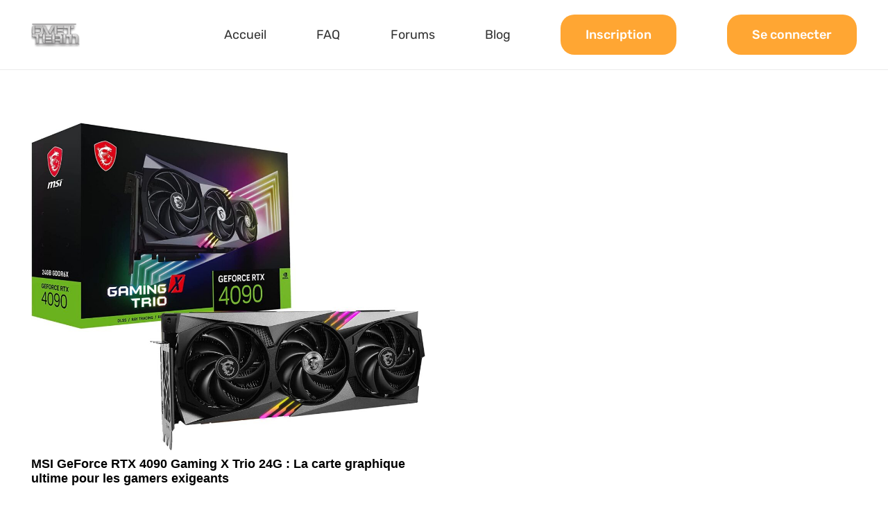

--- FILE ---
content_type: text/html; charset=UTF-8
request_url: http://www.ovet-team.net/tag/gpu-rtx-4090/
body_size: 10185
content:
<!DOCTYPE HTML>
<html dir="ltr" lang="fr-FR" prefix="og: https://ogp.me/ns#">
<head>
	<meta charset="UTF-8">
	<title>GPU RTX 4090</title>
	<style>img:is([sizes="auto" i], [sizes^="auto," i]) { contain-intrinsic-size: 3000px 1500px }</style>
	
		<!-- All in One SEO 4.8.3.2 - aioseo.com -->
	<meta name="robots" content="max-image-preview:large" />
	<link rel="canonical" href="http://www.ovet-team.net/tag/gpu-rtx-4090/" />
	<meta name="generator" content="All in One SEO (AIOSEO) 4.8.3.2" />
		<script type="application/ld+json" class="aioseo-schema">
			{"@context":"https:\/\/schema.org","@graph":[{"@type":"BreadcrumbList","@id":"http:\/\/www.ovet-team.net\/tag\/gpu-rtx-4090\/#breadcrumblist","itemListElement":[{"@type":"ListItem","@id":"http:\/\/www.ovet-team.net#listItem","position":1,"name":"Accueil","item":"http:\/\/www.ovet-team.net","nextItem":{"@type":"ListItem","@id":"http:\/\/www.ovet-team.net\/tag\/gpu-rtx-4090\/#listItem","name":"GPU RTX 4090"}},{"@type":"ListItem","@id":"http:\/\/www.ovet-team.net\/tag\/gpu-rtx-4090\/#listItem","position":2,"name":"GPU RTX 4090","previousItem":{"@type":"ListItem","@id":"http:\/\/www.ovet-team.net#listItem","name":"Accueil"}}]},{"@type":"CollectionPage","@id":"http:\/\/www.ovet-team.net\/tag\/gpu-rtx-4090\/#collectionpage","url":"http:\/\/www.ovet-team.net\/tag\/gpu-rtx-4090\/","name":"GPU RTX 4090","inLanguage":"fr-FR","isPartOf":{"@id":"http:\/\/www.ovet-team.net\/#website"},"breadcrumb":{"@id":"http:\/\/www.ovet-team.net\/tag\/gpu-rtx-4090\/#breadcrumblist"}},{"@type":"Organization","@id":"http:\/\/www.ovet-team.net\/#organization","name":"ovet","url":"http:\/\/www.ovet-team.net\/"},{"@type":"WebSite","@id":"http:\/\/www.ovet-team.net\/#website","url":"http:\/\/www.ovet-team.net\/","name":"OVET-TEAM.NET","inLanguage":"fr-FR","publisher":{"@id":"http:\/\/www.ovet-team.net\/#organization"}}]}
		</script>
		<!-- All in One SEO -->

<link rel="alternate" type="application/rss+xml" title="OVET-TEAM.NET &raquo; Flux" href="http://www.ovet-team.net/feed/" />
<link rel="alternate" type="application/rss+xml" title="OVET-TEAM.NET &raquo; Flux des commentaires" href="http://www.ovet-team.net/comments/feed/" />
<link rel="alternate" type="application/rss+xml" title="OVET-TEAM.NET &raquo; Flux de l’étiquette GPU RTX 4090" href="http://www.ovet-team.net/tag/gpu-rtx-4090/feed/" />
<meta name="viewport" content="width=device-width">
<meta name="SKYPE_TOOLBAR" content="SKYPE_TOOLBAR_PARSER_COMPATIBLE">
<meta name="theme-color" content="#f6f6f6">
<script>
window._wpemojiSettings = {"baseUrl":"https:\/\/s.w.org\/images\/core\/emoji\/16.0.1\/72x72\/","ext":".png","svgUrl":"https:\/\/s.w.org\/images\/core\/emoji\/16.0.1\/svg\/","svgExt":".svg","source":{"concatemoji":"http:\/\/www.ovet-team.net\/wp-includes\/js\/wp-emoji-release.min.js?ver=6.8.3"}};
/*! This file is auto-generated */
!function(s,n){var o,i,e;function c(e){try{var t={supportTests:e,timestamp:(new Date).valueOf()};sessionStorage.setItem(o,JSON.stringify(t))}catch(e){}}function p(e,t,n){e.clearRect(0,0,e.canvas.width,e.canvas.height),e.fillText(t,0,0);var t=new Uint32Array(e.getImageData(0,0,e.canvas.width,e.canvas.height).data),a=(e.clearRect(0,0,e.canvas.width,e.canvas.height),e.fillText(n,0,0),new Uint32Array(e.getImageData(0,0,e.canvas.width,e.canvas.height).data));return t.every(function(e,t){return e===a[t]})}function u(e,t){e.clearRect(0,0,e.canvas.width,e.canvas.height),e.fillText(t,0,0);for(var n=e.getImageData(16,16,1,1),a=0;a<n.data.length;a++)if(0!==n.data[a])return!1;return!0}function f(e,t,n,a){switch(t){case"flag":return n(e,"\ud83c\udff3\ufe0f\u200d\u26a7\ufe0f","\ud83c\udff3\ufe0f\u200b\u26a7\ufe0f")?!1:!n(e,"\ud83c\udde8\ud83c\uddf6","\ud83c\udde8\u200b\ud83c\uddf6")&&!n(e,"\ud83c\udff4\udb40\udc67\udb40\udc62\udb40\udc65\udb40\udc6e\udb40\udc67\udb40\udc7f","\ud83c\udff4\u200b\udb40\udc67\u200b\udb40\udc62\u200b\udb40\udc65\u200b\udb40\udc6e\u200b\udb40\udc67\u200b\udb40\udc7f");case"emoji":return!a(e,"\ud83e\udedf")}return!1}function g(e,t,n,a){var r="undefined"!=typeof WorkerGlobalScope&&self instanceof WorkerGlobalScope?new OffscreenCanvas(300,150):s.createElement("canvas"),o=r.getContext("2d",{willReadFrequently:!0}),i=(o.textBaseline="top",o.font="600 32px Arial",{});return e.forEach(function(e){i[e]=t(o,e,n,a)}),i}function t(e){var t=s.createElement("script");t.src=e,t.defer=!0,s.head.appendChild(t)}"undefined"!=typeof Promise&&(o="wpEmojiSettingsSupports",i=["flag","emoji"],n.supports={everything:!0,everythingExceptFlag:!0},e=new Promise(function(e){s.addEventListener("DOMContentLoaded",e,{once:!0})}),new Promise(function(t){var n=function(){try{var e=JSON.parse(sessionStorage.getItem(o));if("object"==typeof e&&"number"==typeof e.timestamp&&(new Date).valueOf()<e.timestamp+604800&&"object"==typeof e.supportTests)return e.supportTests}catch(e){}return null}();if(!n){if("undefined"!=typeof Worker&&"undefined"!=typeof OffscreenCanvas&&"undefined"!=typeof URL&&URL.createObjectURL&&"undefined"!=typeof Blob)try{var e="postMessage("+g.toString()+"("+[JSON.stringify(i),f.toString(),p.toString(),u.toString()].join(",")+"));",a=new Blob([e],{type:"text/javascript"}),r=new Worker(URL.createObjectURL(a),{name:"wpTestEmojiSupports"});return void(r.onmessage=function(e){c(n=e.data),r.terminate(),t(n)})}catch(e){}c(n=g(i,f,p,u))}t(n)}).then(function(e){for(var t in e)n.supports[t]=e[t],n.supports.everything=n.supports.everything&&n.supports[t],"flag"!==t&&(n.supports.everythingExceptFlag=n.supports.everythingExceptFlag&&n.supports[t]);n.supports.everythingExceptFlag=n.supports.everythingExceptFlag&&!n.supports.flag,n.DOMReady=!1,n.readyCallback=function(){n.DOMReady=!0}}).then(function(){return e}).then(function(){var e;n.supports.everything||(n.readyCallback(),(e=n.source||{}).concatemoji?t(e.concatemoji):e.wpemoji&&e.twemoji&&(t(e.twemoji),t(e.wpemoji)))}))}((window,document),window._wpemojiSettings);
</script>
<style id='wp-emoji-styles-inline-css'>

	img.wp-smiley, img.emoji {
		display: inline !important;
		border: none !important;
		box-shadow: none !important;
		height: 1em !important;
		width: 1em !important;
		margin: 0 0.07em !important;
		vertical-align: -0.1em !important;
		background: none !important;
		padding: 0 !important;
	}
</style>
<link rel='stylesheet' id='toc-screen-css' href='http://www.ovet-team.net/wp-content/plugins/table-of-contents-plus/screen.min.css?ver=2411.1' media='all' />
<style id='toc-screen-inline-css'>
div#toc_container {width: ;}div#toc_container ul li {font-size: 0;}
</style>
<link rel='stylesheet' id='parent-style-css' href='http://www.ovet-team.net/wp-content/themes/Impreza/style.css?ver=6.8.3' media='all' />
<link rel='stylesheet' id='child-style-css' href='http://www.ovet-team.net/wp-content/themes/Impreza-child/style.css?ver=6.8.3' media='all' />
<link rel='stylesheet' id='wp-members-css' href='http://www.ovet-team.net/wp-content/plugins/wp-members/assets/css/forms/generic-no-float.min.css?ver=3.5.4.1' media='all' />
<link rel='stylesheet' id='us-theme-css' href='//www.ovet-team.net/wp-content/uploads/us-assets/www.ovet-team.net.css?ver=2bee0261' media='all' />
<link rel='stylesheet' id='theme-style-css' href='//www.ovet-team.net/wp-content/themes/Impreza-child/style.css?ver=8.36.1' media='all' />
<script></script><link rel="https://api.w.org/" href="http://www.ovet-team.net/wp-json/" /><link rel="alternate" title="JSON" type="application/json" href="http://www.ovet-team.net/wp-json/wp/v2/tags/137" /><link rel="EditURI" type="application/rsd+xml" title="RSD" href="http://www.ovet-team.net/xmlrpc.php?rsd" />

		<script id="us_add_no_touch">
			if ( ! /Android|webOS|iPhone|iPad|iPod|BlackBerry|IEMobile|Opera Mini/i.test( navigator.userAgent ) ) {
				document.documentElement.classList.add( "no-touch" );
			}
		</script>
				<script id="us_color_scheme_switch_class">
			if ( document.cookie.includes( "us_color_scheme_switch_is_on=true" ) ) {
				document.documentElement.classList.add( "us-color-scheme-on" );
			}
		</script>
		<meta name="generator" content="Powered by WPBakery Page Builder - drag and drop page builder for WordPress."/>
<link rel="icon" href="http://www.ovet-team.net/wp-content/uploads/2015/11/logo-OVET-150x150.png" sizes="32x32" />
<link rel="icon" href="http://www.ovet-team.net/wp-content/uploads/2015/11/logo-OVET.png" sizes="192x192" />
<link rel="apple-touch-icon" href="http://www.ovet-team.net/wp-content/uploads/2015/11/logo-OVET.png" />
<meta name="msapplication-TileImage" content="http://www.ovet-team.net/wp-content/uploads/2015/11/logo-OVET.png" />
<noscript><style> .wpb_animate_when_almost_visible { opacity: 1; }</style></noscript>		<style id="us-icon-fonts">@font-face{font-display:block;font-style:normal;font-family:"fontawesome";font-weight:900;src:url("//www.ovet-team.net/wp-content/themes/Impreza/fonts/fa-solid-900.woff2?ver=8.36.1") format("woff2")}.fas{font-family:"fontawesome";font-weight:900}@font-face{font-display:block;font-style:normal;font-family:"Font Awesome 5 Brands";font-weight:400;src:url("//www.ovet-team.net/wp-content/themes/Impreza/fonts/fa-brands-400.woff2?ver=8.36.1") format("woff2")}.fab{font-family:"Font Awesome 5 Brands";font-weight:400}</style>
				<style id="us-current-header-css"> .l-subheader.at_middle,.l-subheader.at_middle .w-dropdown-list,.l-subheader.at_middle .type_mobile .w-nav-list.level_1{background:#ffffff;color:var(--color-header-middle-text)}.no-touch .l-subheader.at_middle a:hover,.no-touch .l-header.bg_transparent .l-subheader.at_middle .w-dropdown.opened a:hover{color:var(--color-header-middle-text-hover)}.l-header.bg_transparent:not(.sticky) .l-subheader.at_middle{background:var(--color-header-transparent-bg);color:var(--color-header-middle-bg)}.no-touch .l-header.bg_transparent:not(.sticky) .at_middle .w-cart-link:hover,.no-touch .l-header.bg_transparent:not(.sticky) .at_middle .w-text a:hover,.no-touch .l-header.bg_transparent:not(.sticky) .at_middle .w-html a:hover,.no-touch .l-header.bg_transparent:not(.sticky) .at_middle .w-nav>a:hover,.no-touch .l-header.bg_transparent:not(.sticky) .at_middle .w-menu a:hover,.no-touch .l-header.bg_transparent:not(.sticky) .at_middle .w-search>a:hover,.no-touch .l-header.bg_transparent:not(.sticky) .at_middle .w-socials.shape_none.color_text a:hover,.no-touch .l-header.bg_transparent:not(.sticky) .at_middle .w-socials.shape_none.color_link a:hover,.no-touch .l-header.bg_transparent:not(.sticky) .at_middle .w-dropdown a:hover,.no-touch .l-header.bg_transparent:not(.sticky) .at_middle .type_desktop .menu-item.level_1.opened>a,.no-touch .l-header.bg_transparent:not(.sticky) .at_middle .type_desktop .menu-item.level_1:hover>a{color:var(--color-header-transparent-text-hover)}.header_ver .l-header{background:#ffffff;color:var(--color-header-middle-text)}@media (min-width:1281px){.hidden_for_default{display:none!important}.l-subheader.at_top{display:none}.l-subheader.at_bottom{display:none}.l-header{position:relative;z-index:111;width:100%}.l-subheader{margin:0 auto}.l-subheader.width_full{padding-left:1.5rem;padding-right:1.5rem}.l-subheader-h{display:flex;align-items:center;position:relative;margin:0 auto;max-width:var(--site-content-width,1200px);height:inherit}.w-header-show{display:none}.l-header.pos_fixed{position:fixed;left:0}.l-header.pos_fixed:not(.notransition) .l-subheader{transition-property:transform,background,box-shadow,line-height,height;transition-duration:.3s;transition-timing-function:cubic-bezier(.78,.13,.15,.86)}.headerinpos_bottom.sticky_first_section .l-header.pos_fixed{position:fixed!important}.header_hor .l-header.sticky_auto_hide{transition:transform .3s cubic-bezier(.78,.13,.15,.86) .1s}.header_hor .l-header.sticky_auto_hide.down{transform:translateY(-110%)}.l-header.bg_transparent:not(.sticky) .l-subheader{box-shadow:none!important;background:none}.l-header.bg_transparent~.l-main .l-section.width_full.height_auto:first-of-type>.l-section-h{padding-top:0!important;padding-bottom:0!important}.l-header.pos_static.bg_transparent{position:absolute;left:0}.l-subheader.width_full .l-subheader-h{max-width:none!important}.l-header.shadow_thin .l-subheader.at_middle,.l-header.shadow_thin .l-subheader.at_bottom{box-shadow:0 1px 0 rgba(0,0,0,0.08)}.l-header.shadow_wide .l-subheader.at_middle,.l-header.shadow_wide .l-subheader.at_bottom{box-shadow:0 3px 5px -1px rgba(0,0,0,0.1),0 2px 1px -1px rgba(0,0,0,0.05)}.header_hor .l-subheader-cell>.w-cart{margin-left:0;margin-right:0}:root{--header-height:100px;--header-sticky-height:60px}.l-header:before{content:'100'}.l-header.sticky:before{content:'60'}.l-subheader.at_top{line-height:40px;height:40px}.l-header.sticky .l-subheader.at_top{line-height:40px;height:40px}.l-subheader.at_middle{line-height:100px;height:100px}.l-header.sticky .l-subheader.at_middle{line-height:60px;height:60px}.l-subheader.at_bottom{line-height:50px;height:50px}.l-header.sticky .l-subheader.at_bottom{line-height:50px;height:50px}.headerinpos_above .l-header.pos_fixed{overflow:hidden;transition:transform 0.3s;transform:translate3d(0,-100%,0)}.headerinpos_above .l-header.pos_fixed.sticky{overflow:visible;transform:none}.headerinpos_above .l-header.pos_fixed~.l-section>.l-section-h,.headerinpos_above .l-header.pos_fixed~.l-main .l-section:first-of-type>.l-section-h{padding-top:0!important}.headerinpos_below .l-header.pos_fixed:not(.sticky){position:absolute;top:100%}.headerinpos_below .l-header.pos_fixed~.l-main>.l-section:first-of-type>.l-section-h{padding-top:0!important}.headerinpos_below .l-header.pos_fixed~.l-main .l-section.full_height:nth-of-type(2){min-height:100vh}.headerinpos_below .l-header.pos_fixed~.l-main>.l-section:nth-of-type(2)>.l-section-h{padding-top:var(--header-height)}.headerinpos_bottom .l-header.pos_fixed:not(.sticky){position:absolute;top:100vh}.headerinpos_bottom .l-header.pos_fixed~.l-main>.l-section:first-of-type>.l-section-h{padding-top:0!important}.headerinpos_bottom .l-header.pos_fixed~.l-main>.l-section:first-of-type>.l-section-h{padding-bottom:var(--header-height)}.headerinpos_bottom .l-header.pos_fixed.bg_transparent~.l-main .l-section.valign_center:not(.height_auto):first-of-type>.l-section-h{top:calc( var(--header-height) / 2 )}.headerinpos_bottom .l-header.pos_fixed:not(.sticky) .w-cart-dropdown,.headerinpos_bottom .l-header.pos_fixed:not(.sticky) .w-nav.type_desktop .w-nav-list.level_2{bottom:100%;transform-origin:0 100%}.headerinpos_bottom .l-header.pos_fixed:not(.sticky) .w-nav.type_mobile.m_layout_dropdown .w-nav-list.level_1{top:auto;bottom:100%;box-shadow:var(--box-shadow-up)}.headerinpos_bottom .l-header.pos_fixed:not(.sticky) .w-nav.type_desktop .w-nav-list.level_3,.headerinpos_bottom .l-header.pos_fixed:not(.sticky) .w-nav.type_desktop .w-nav-list.level_4{top:auto;bottom:0;transform-origin:0 100%}.headerinpos_bottom .l-header.pos_fixed:not(.sticky) .w-dropdown-list{top:auto;bottom:-0.4em;padding-top:0.4em;padding-bottom:2.4em}.admin-bar .l-header.pos_static.bg_solid~.l-main .l-section.full_height:first-of-type{min-height:calc( 100vh - var(--header-height) - 32px )}.admin-bar .l-header.pos_fixed:not(.sticky_auto_hide)~.l-main .l-section.full_height:not(:first-of-type){min-height:calc( 100vh - var(--header-sticky-height) - 32px )}.admin-bar.headerinpos_below .l-header.pos_fixed~.l-main .l-section.full_height:nth-of-type(2){min-height:calc(100vh - 32px)}}@media (min-width:1025px) and (max-width:1280px){.hidden_for_laptops{display:none!important}.l-subheader.at_top{display:none}.l-subheader.at_bottom{display:none}.l-header{position:relative;z-index:111;width:100%}.l-subheader{margin:0 auto}.l-subheader.width_full{padding-left:1.5rem;padding-right:1.5rem}.l-subheader-h{display:flex;align-items:center;position:relative;margin:0 auto;max-width:var(--site-content-width,1200px);height:inherit}.w-header-show{display:none}.l-header.pos_fixed{position:fixed;left:0}.l-header.pos_fixed:not(.notransition) .l-subheader{transition-property:transform,background,box-shadow,line-height,height;transition-duration:.3s;transition-timing-function:cubic-bezier(.78,.13,.15,.86)}.headerinpos_bottom.sticky_first_section .l-header.pos_fixed{position:fixed!important}.header_hor .l-header.sticky_auto_hide{transition:transform .3s cubic-bezier(.78,.13,.15,.86) .1s}.header_hor .l-header.sticky_auto_hide.down{transform:translateY(-110%)}.l-header.bg_transparent:not(.sticky) .l-subheader{box-shadow:none!important;background:none}.l-header.bg_transparent~.l-main .l-section.width_full.height_auto:first-of-type>.l-section-h{padding-top:0!important;padding-bottom:0!important}.l-header.pos_static.bg_transparent{position:absolute;left:0}.l-subheader.width_full .l-subheader-h{max-width:none!important}.l-header.shadow_thin .l-subheader.at_middle,.l-header.shadow_thin .l-subheader.at_bottom{box-shadow:0 1px 0 rgba(0,0,0,0.08)}.l-header.shadow_wide .l-subheader.at_middle,.l-header.shadow_wide .l-subheader.at_bottom{box-shadow:0 3px 5px -1px rgba(0,0,0,0.1),0 2px 1px -1px rgba(0,0,0,0.05)}.header_hor .l-subheader-cell>.w-cart{margin-left:0;margin-right:0}:root{--header-height:100px;--header-sticky-height:60px}.l-header:before{content:'100'}.l-header.sticky:before{content:'60'}.l-subheader.at_top{line-height:40px;height:40px}.l-header.sticky .l-subheader.at_top{line-height:40px;height:40px}.l-subheader.at_middle{line-height:100px;height:100px}.l-header.sticky .l-subheader.at_middle{line-height:60px;height:60px}.l-subheader.at_bottom{line-height:50px;height:50px}.l-header.sticky .l-subheader.at_bottom{line-height:50px;height:50px}.headerinpos_above .l-header.pos_fixed{overflow:hidden;transition:transform 0.3s;transform:translate3d(0,-100%,0)}.headerinpos_above .l-header.pos_fixed.sticky{overflow:visible;transform:none}.headerinpos_above .l-header.pos_fixed~.l-section>.l-section-h,.headerinpos_above .l-header.pos_fixed~.l-main .l-section:first-of-type>.l-section-h{padding-top:0!important}.headerinpos_below .l-header.pos_fixed:not(.sticky){position:absolute;top:100%}.headerinpos_below .l-header.pos_fixed~.l-main>.l-section:first-of-type>.l-section-h{padding-top:0!important}.headerinpos_below .l-header.pos_fixed~.l-main .l-section.full_height:nth-of-type(2){min-height:100vh}.headerinpos_below .l-header.pos_fixed~.l-main>.l-section:nth-of-type(2)>.l-section-h{padding-top:var(--header-height)}.headerinpos_bottom .l-header.pos_fixed:not(.sticky){position:absolute;top:100vh}.headerinpos_bottom .l-header.pos_fixed~.l-main>.l-section:first-of-type>.l-section-h{padding-top:0!important}.headerinpos_bottom .l-header.pos_fixed~.l-main>.l-section:first-of-type>.l-section-h{padding-bottom:var(--header-height)}.headerinpos_bottom .l-header.pos_fixed.bg_transparent~.l-main .l-section.valign_center:not(.height_auto):first-of-type>.l-section-h{top:calc( var(--header-height) / 2 )}.headerinpos_bottom .l-header.pos_fixed:not(.sticky) .w-cart-dropdown,.headerinpos_bottom .l-header.pos_fixed:not(.sticky) .w-nav.type_desktop .w-nav-list.level_2{bottom:100%;transform-origin:0 100%}.headerinpos_bottom .l-header.pos_fixed:not(.sticky) .w-nav.type_mobile.m_layout_dropdown .w-nav-list.level_1{top:auto;bottom:100%;box-shadow:var(--box-shadow-up)}.headerinpos_bottom .l-header.pos_fixed:not(.sticky) .w-nav.type_desktop .w-nav-list.level_3,.headerinpos_bottom .l-header.pos_fixed:not(.sticky) .w-nav.type_desktop .w-nav-list.level_4{top:auto;bottom:0;transform-origin:0 100%}.headerinpos_bottom .l-header.pos_fixed:not(.sticky) .w-dropdown-list{top:auto;bottom:-0.4em;padding-top:0.4em;padding-bottom:2.4em}.admin-bar .l-header.pos_static.bg_solid~.l-main .l-section.full_height:first-of-type{min-height:calc( 100vh - var(--header-height) - 32px )}.admin-bar .l-header.pos_fixed:not(.sticky_auto_hide)~.l-main .l-section.full_height:not(:first-of-type){min-height:calc( 100vh - var(--header-sticky-height) - 32px )}.admin-bar.headerinpos_below .l-header.pos_fixed~.l-main .l-section.full_height:nth-of-type(2){min-height:calc(100vh - 32px)}}@media (min-width:601px) and (max-width:1024px){.hidden_for_tablets{display:none!important}.l-subheader.at_top{display:none}.l-subheader.at_bottom{display:none}.l-header{position:relative;z-index:111;width:100%}.l-subheader{margin:0 auto}.l-subheader.width_full{padding-left:1.5rem;padding-right:1.5rem}.l-subheader-h{display:flex;align-items:center;position:relative;margin:0 auto;max-width:var(--site-content-width,1200px);height:inherit}.w-header-show{display:none}.l-header.pos_fixed{position:fixed;left:0}.l-header.pos_fixed:not(.notransition) .l-subheader{transition-property:transform,background,box-shadow,line-height,height;transition-duration:.3s;transition-timing-function:cubic-bezier(.78,.13,.15,.86)}.headerinpos_bottom.sticky_first_section .l-header.pos_fixed{position:fixed!important}.header_hor .l-header.sticky_auto_hide{transition:transform .3s cubic-bezier(.78,.13,.15,.86) .1s}.header_hor .l-header.sticky_auto_hide.down{transform:translateY(-110%)}.l-header.bg_transparent:not(.sticky) .l-subheader{box-shadow:none!important;background:none}.l-header.bg_transparent~.l-main .l-section.width_full.height_auto:first-of-type>.l-section-h{padding-top:0!important;padding-bottom:0!important}.l-header.pos_static.bg_transparent{position:absolute;left:0}.l-subheader.width_full .l-subheader-h{max-width:none!important}.l-header.shadow_thin .l-subheader.at_middle,.l-header.shadow_thin .l-subheader.at_bottom{box-shadow:0 1px 0 rgba(0,0,0,0.08)}.l-header.shadow_wide .l-subheader.at_middle,.l-header.shadow_wide .l-subheader.at_bottom{box-shadow:0 3px 5px -1px rgba(0,0,0,0.1),0 2px 1px -1px rgba(0,0,0,0.05)}.header_hor .l-subheader-cell>.w-cart{margin-left:0;margin-right:0}:root{--header-height:80px;--header-sticky-height:60px}.l-header:before{content:'80'}.l-header.sticky:before{content:'60'}.l-subheader.at_top{line-height:40px;height:40px}.l-header.sticky .l-subheader.at_top{line-height:40px;height:40px}.l-subheader.at_middle{line-height:80px;height:80px}.l-header.sticky .l-subheader.at_middle{line-height:60px;height:60px}.l-subheader.at_bottom{line-height:50px;height:50px}.l-header.sticky .l-subheader.at_bottom{line-height:50px;height:50px}}@media (max-width:600px){.hidden_for_mobiles{display:none!important}.l-subheader.at_top{display:none}.l-subheader.at_bottom{display:none}.l-header{position:relative;z-index:111;width:100%}.l-subheader{margin:0 auto}.l-subheader.width_full{padding-left:1.5rem;padding-right:1.5rem}.l-subheader-h{display:flex;align-items:center;position:relative;margin:0 auto;max-width:var(--site-content-width,1200px);height:inherit}.w-header-show{display:none}.l-header.pos_fixed{position:fixed;left:0}.l-header.pos_fixed:not(.notransition) .l-subheader{transition-property:transform,background,box-shadow,line-height,height;transition-duration:.3s;transition-timing-function:cubic-bezier(.78,.13,.15,.86)}.headerinpos_bottom.sticky_first_section .l-header.pos_fixed{position:fixed!important}.header_hor .l-header.sticky_auto_hide{transition:transform .3s cubic-bezier(.78,.13,.15,.86) .1s}.header_hor .l-header.sticky_auto_hide.down{transform:translateY(-110%)}.l-header.bg_transparent:not(.sticky) .l-subheader{box-shadow:none!important;background:none}.l-header.bg_transparent~.l-main .l-section.width_full.height_auto:first-of-type>.l-section-h{padding-top:0!important;padding-bottom:0!important}.l-header.pos_static.bg_transparent{position:absolute;left:0}.l-subheader.width_full .l-subheader-h{max-width:none!important}.l-header.shadow_thin .l-subheader.at_middle,.l-header.shadow_thin .l-subheader.at_bottom{box-shadow:0 1px 0 rgba(0,0,0,0.08)}.l-header.shadow_wide .l-subheader.at_middle,.l-header.shadow_wide .l-subheader.at_bottom{box-shadow:0 3px 5px -1px rgba(0,0,0,0.1),0 2px 1px -1px rgba(0,0,0,0.05)}.header_hor .l-subheader-cell>.w-cart{margin-left:0;margin-right:0}:root{--header-height:60px;--header-sticky-height:60px}.l-header:before{content:'60'}.l-header.sticky:before{content:'60'}.l-subheader.at_top{line-height:40px;height:40px}.l-header.sticky .l-subheader.at_top{line-height:40px;height:40px}.l-subheader.at_middle{line-height:60px;height:60px}.l-header.sticky .l-subheader.at_middle{line-height:60px;height:60px}.l-subheader.at_bottom{line-height:50px;height:50px}.l-header.sticky .l-subheader.at_bottom{line-height:50px;height:50px}}@media (min-width:1281px){.ush_image_1{height:65px!important}.l-header.sticky .ush_image_1{height:45px!important}}@media (min-width:1025px) and (max-width:1280px){.ush_image_1{height:35px!important}.l-header.sticky .ush_image_1{height:30px!important}}@media (min-width:601px) and (max-width:1024px){.ush_image_1{height:30px!important}.l-header.sticky .ush_image_1{height:25px!important}}@media (max-width:600px){.ush_image_1{height:22px!important}.l-header.sticky .ush_image_1{height:20px!important}}.header_hor .ush_menu_1.type_desktop .menu-item.level_1>a:not(.w-btn){padding-left:20px;padding-right:20px}.header_hor .ush_menu_1.type_desktop .menu-item.level_1>a.w-btn{margin-left:20px;margin-right:20px}.header_hor .ush_menu_1.type_desktop.align-edges>.w-nav-list.level_1{margin-left:-20px;margin-right:-20px}.header_ver .ush_menu_1.type_desktop .menu-item.level_1>a:not(.w-btn){padding-top:20px;padding-bottom:20px}.header_ver .ush_menu_1.type_desktop .menu-item.level_1>a.w-btn{margin-top:20px;margin-bottom:20px}.ush_menu_1.type_desktop .menu-item:not(.level_1){font-size:1rem}.ush_menu_1.type_mobile .w-nav-anchor.level_1,.ush_menu_1.type_mobile .w-nav-anchor.level_1 + .w-nav-arrow{font-size:1.1rem}.ush_menu_1.type_mobile .w-nav-anchor:not(.level_1),.ush_menu_1.type_mobile .w-nav-anchor:not(.level_1) + .w-nav-arrow{font-size:0.9rem}@media (min-width:1281px){.ush_menu_1 .w-nav-icon{font-size:36px}}@media (min-width:1025px) and (max-width:1280px){.ush_menu_1 .w-nav-icon{font-size:32px}}@media (min-width:601px) and (max-width:1024px){.ush_menu_1 .w-nav-icon{font-size:28px}}@media (max-width:600px){.ush_menu_1 .w-nav-icon{font-size:24px}}.ush_menu_1 .w-nav-icon>div{border-width:3px}@media screen and (max-width:899px){.w-nav.ush_menu_1>.w-nav-list.level_1{display:none}.ush_menu_1 .w-nav-control{display:block}}.no-touch .ush_menu_1 .w-nav-item.level_1.opened>a:not(.w-btn),.no-touch .ush_menu_1 .w-nav-item.level_1:hover>a:not(.w-btn){background:transparent;color:var(--color-header-middle-text-hover)}.ush_menu_1 .w-nav-item.level_1.current-menu-item>a:not(.w-btn),.ush_menu_1 .w-nav-item.level_1.current-menu-ancestor>a:not(.w-btn),.ush_menu_1 .w-nav-item.level_1.current-page-ancestor>a:not(.w-btn){background:#ffffff;color:var(--color-header-middle-text-hover)}.l-header.bg_transparent:not(.sticky) .ush_menu_1.type_desktop .w-nav-item.level_1.current-menu-item>a:not(.w-btn),.l-header.bg_transparent:not(.sticky) .ush_menu_1.type_desktop .w-nav-item.level_1.current-menu-ancestor>a:not(.w-btn),.l-header.bg_transparent:not(.sticky) .ush_menu_1.type_desktop .w-nav-item.level_1.current-page-ancestor>a:not(.w-btn){background:transparent;color:var(--color-header-transparent-text-hover)}.ush_menu_1 .w-nav-list:not(.level_1){background:var(--color-header-middle-bg);color:var(--color-header-middle-text-hover)}.no-touch .ush_menu_1 .w-nav-item:not(.level_1)>a:focus,.no-touch .ush_menu_1 .w-nav-item:not(.level_1):hover>a{background:transparent;color:var(--color-header-middle-text-hover)}.ush_menu_1 .w-nav-item:not(.level_1).current-menu-item>a,.ush_menu_1 .w-nav-item:not(.level_1).current-menu-ancestor>a,.ush_menu_1 .w-nav-item:not(.level_1).current-page-ancestor>a{background:transparent;color:var(--color-header-middle-text-hover)}</style>
		</head>
<body class="archive tag tag-gpu-rtx-4090 tag-137 wp-theme-Impreza wp-child-theme-Impreza-child l-body Impreza_8.36.1 us-core_8.36.3 header_hor headerinpos_top state_default wpb-js-composer js-comp-ver-8.5 vc_non_responsive" itemscope itemtype="https://schema.org/WebPage">

<script type="text/javascript" id="bbp-swap-no-js-body-class">
	document.body.className = document.body.className.replace( 'bbp-no-js', 'bbp-js' );
</script>


<div class="l-canvas type_wide">
	<header id="page-header" class="l-header pos_fixed shadow_thin bg_solid id_978" itemscope itemtype="https://schema.org/WPHeader"><div class="l-subheader at_middle"><div class="l-subheader-h"><div class="l-subheader-cell at_left"><div class="w-image ush_image_1"><a href="/" aria-label="logo =OVET=" class="w-image-h"><img width="300" height="150" src="http://www.ovet-team.net/wp-content/uploads/2015/11/logo-OVET-300x150.png" class="attachment-medium size-medium" alt="logo team =OVET=" loading="lazy" decoding="async" srcset="http://www.ovet-team.net/wp-content/uploads/2015/11/logo-OVET-300x150.png 300w, http://www.ovet-team.net/wp-content/uploads/2015/11/logo-OVET.png 379w" sizes="auto, (max-width: 300px) 100vw, 300px" /></a></div></div><div class="l-subheader-cell at_center"></div><div class="l-subheader-cell at_right"><nav class="w-nav type_desktop ush_menu_1 height_full spread dropdown_height m_align_none m_layout_dropdown" itemscope itemtype="https://schema.org/SiteNavigationElement"><a class="w-nav-control" aria-label="Menu" aria-expanded="false" role="button" href="#"><div class="w-nav-icon"><div></div></div></a><ul class="w-nav-list level_1 hide_for_mobiles hover_simple"><li id="menu-item-5076" class="menu-item menu-item-type-post_type menu-item-object-page menu-item-home w-nav-item level_1 menu-item-5076"><a class="w-nav-anchor level_1" href="http://www.ovet-team.net/"><span class="w-nav-title">Accueil</span><span class="w-nav-arrow" tabindex="0" role="button" aria-label="Accueil Menu"></span></a></li><li id="menu-item-5138" class="menu-item menu-item-type-post_type menu-item-object-page w-nav-item level_1 menu-item-5138"><a class="w-nav-anchor level_1" href="http://www.ovet-team.net/faq/"><span class="w-nav-title">FAQ</span><span class="w-nav-arrow" tabindex="0" role="button" aria-label="FAQ Menu"></span></a></li><li id="menu-item-5078" class="menu-item menu-item-type-post_type_archive menu-item-object-forum menu-item-has-children w-nav-item level_1 menu-item-5078"><a class="w-nav-anchor level_1" href="http://www.ovet-team.net/forums/"><span class="w-nav-title">Forums</span><span class="w-nav-arrow" tabindex="0" role="button" aria-label="Forums Menu"></span></a><ul class="w-nav-list level_2"><li id="menu-item-5202" class="menu-item menu-item-type-post_type menu-item-object-forum menu-item-has-children w-nav-item level_2 menu-item-5202"><a class="w-nav-anchor level_2" href="http://www.ovet-team.net/forum/escape-from-tarkov/"><span class="w-nav-title">Escape from Tarkov</span><span class="w-nav-arrow" tabindex="0" role="button" aria-label="Escape from Tarkov Menu"></span></a><ul class="w-nav-list level_3"><li id="menu-item-5243" class="menu-item menu-item-type-post_type menu-item-object-forum w-nav-item level_3 menu-item-5243"><a class="w-nav-anchor level_3" href="http://www.ovet-team.net/forum/escape-from-tarkov/informations/"><span class="w-nav-title">Informations</span><span class="w-nav-arrow" tabindex="0" role="button" aria-label="Informations Menu"></span></a></li><li id="menu-item-5232" class="menu-item menu-item-type-post_type menu-item-object-forum w-nav-item level_3 menu-item-5232"><a class="w-nav-anchor level_3" href="http://www.ovet-team.net/forum/escape-from-tarkov/collection-planque-marchand-mission/"><span class="w-nav-title">Collection planque marchand mission</span><span class="w-nav-arrow" tabindex="0" role="button" aria-label="Collection planque marchand mission Menu"></span></a></li><li id="menu-item-5203" class="menu-item menu-item-type-post_type menu-item-object-forum menu-item-has-children w-nav-item level_3 menu-item-5203"><a class="w-nav-anchor level_3" href="http://www.ovet-team.net/forum/escape-from-tarkov/map-carte-de-tarkov/"><span class="w-nav-title">Map Carte de Tarkov</span><span class="w-nav-arrow" tabindex="0" role="button" aria-label="Map Carte de Tarkov Menu"></span></a><ul class="w-nav-list level_4"><li id="menu-item-5210" class="menu-item menu-item-type-post_type menu-item-object-forum w-nav-item level_4 menu-item-5210"><a class="w-nav-anchor level_4" href="http://www.ovet-team.net/forum/escape-from-tarkov/map-carte-de-tarkov/echangeur-interchange/"><span class="w-nav-title">Échangeur / Interchange</span><span class="w-nav-arrow" tabindex="0" role="button" aria-label="Échangeur / Interchange Menu"></span></a></li><li id="menu-item-5206" class="menu-item menu-item-type-post_type menu-item-object-forum w-nav-item level_4 menu-item-5206"><a class="w-nav-anchor level_4" href="http://www.ovet-team.net/forum/escape-from-tarkov/map-carte-de-tarkov/base-militaire-reserve/"><span class="w-nav-title">Base militaire / Reserve</span><span class="w-nav-arrow" tabindex="0" role="button" aria-label="Base militaire / Reserve Menu"></span></a></li><li id="menu-item-5208" class="menu-item menu-item-type-post_type menu-item-object-forum w-nav-item level_4 menu-item-5208"><a class="w-nav-anchor level_4" href="http://www.ovet-team.net/forum/escape-from-tarkov/map-carte-de-tarkov/bois-woods/"><span class="w-nav-title">Bois / Woods</span><span class="w-nav-arrow" tabindex="0" role="button" aria-label="Bois / Woods Menu"></span></a></li><li id="menu-item-5211" class="menu-item menu-item-type-post_type menu-item-object-forum w-nav-item level_4 menu-item-5211"><a class="w-nav-anchor level_4" href="http://www.ovet-team.net/forum/escape-from-tarkov/map-carte-de-tarkov/douanes-customs/"><span class="w-nav-title">Douanes / Customs</span><span class="w-nav-arrow" tabindex="0" role="button" aria-label="Douanes / Customs Menu"></span></a></li><li id="menu-item-5207" class="menu-item menu-item-type-post_type menu-item-object-forum w-nav-item level_4 menu-item-5207"><a class="w-nav-anchor level_4" href="http://www.ovet-team.net/forum/escape-from-tarkov/map-carte-de-tarkov/labo-the-lab/"><span class="w-nav-title">Labo / The Lab</span><span class="w-nav-arrow" tabindex="0" role="button" aria-label="Labo / The Lab Menu"></span></a></li><li id="menu-item-5204" class="menu-item menu-item-type-post_type menu-item-object-forum w-nav-item level_4 menu-item-5204"><a class="w-nav-anchor level_4" href="http://www.ovet-team.net/forum/escape-from-tarkov/map-carte-de-tarkov/littoral-shoreline/"><span class="w-nav-title">Littoral / Shoreline</span><span class="w-nav-arrow" tabindex="0" role="button" aria-label="Littoral / Shoreline Menu"></span></a></li><li id="menu-item-5209" class="menu-item menu-item-type-post_type menu-item-object-forum w-nav-item level_4 menu-item-5209"><a class="w-nav-anchor level_4" href="http://www.ovet-team.net/forum/escape-from-tarkov/map-carte-de-tarkov/phare-lighthouse/"><span class="w-nav-title">Phare / Lighthouse</span><span class="w-nav-arrow" tabindex="0" role="button" aria-label="Phare / Lighthouse Menu"></span></a></li><li id="menu-item-5205" class="menu-item menu-item-type-post_type menu-item-object-forum w-nav-item level_4 menu-item-5205"><a class="w-nav-anchor level_4" href="http://www.ovet-team.net/forum/escape-from-tarkov/map-carte-de-tarkov/rues-de-tarkov-streets-of-tarkov/"><span class="w-nav-title">Rues de Tarkov / Streets of Tarkov</span><span class="w-nav-arrow" tabindex="0" role="button" aria-label="Rues de Tarkov / Streets of Tarkov Menu"></span></a></li><li id="menu-item-5212" class="menu-item menu-item-type-post_type menu-item-object-forum w-nav-item level_4 menu-item-5212"><a class="w-nav-anchor level_4" href="http://www.ovet-team.net/forum/escape-from-tarkov/map-carte-de-tarkov/usine-factory/"><span class="w-nav-title">Usine / Factory</span><span class="w-nav-arrow" tabindex="0" role="button" aria-label="Usine / Factory Menu"></span></a></li></ul></li><li id="menu-item-5220" class="menu-item menu-item-type-post_type menu-item-object-forum w-nav-item level_3 menu-item-5220"><a class="w-nav-anchor level_3" href="http://www.ovet-team.net/forum/escape-from-tarkov/meta-arme-meta-ammo/"><span class="w-nav-title">Meta Arme / Meta Ammo</span><span class="w-nav-arrow" tabindex="0" role="button" aria-label="Meta Arme / Meta Ammo Menu"></span></a></li></ul></li><li id="menu-item-5079" class="menu-item menu-item-type-post_type menu-item-object-forum w-nav-item level_2 menu-item-5079"><a class="w-nav-anchor level_2" href="http://www.ovet-team.net/forum/generale/"><span class="w-nav-title">Générale</span><span class="w-nav-arrow" tabindex="0" role="button" aria-label="Générale Menu"></span></a></li><li id="menu-item-5080" class="menu-item menu-item-type-post_type menu-item-object-forum w-nav-item level_2 menu-item-5080"><a class="w-nav-anchor level_2" href="http://www.ovet-team.net/forum/generale/histoires-diverses/"><span class="w-nav-title">Histoires diverses</span><span class="w-nav-arrow" tabindex="0" role="button" aria-label="Histoires diverses Menu"></span></a></li><li id="menu-item-5081" class="menu-item menu-item-type-post_type menu-item-object-forum w-nav-item level_2 menu-item-5081"><a class="w-nav-anchor level_2" href="http://www.ovet-team.net/forum/generale/screenshot/"><span class="w-nav-title">Screenshot</span><span class="w-nav-arrow" tabindex="0" role="button" aria-label="Screenshot Menu"></span></a></li><li id="menu-item-5083" class="menu-item menu-item-type-post_type menu-item-object-forum w-nav-item level_2 menu-item-5083"><a class="w-nav-anchor level_2" href="http://www.ovet-team.net/forum/recrutement/"><span class="w-nav-title">Recrutement</span><span class="w-nav-arrow" tabindex="0" role="button" aria-label="Recrutement Menu"></span></a></li></ul></li><li id="menu-item-5077" class="menu-item menu-item-type-post_type menu-item-object-page w-nav-item level_1 menu-item-5077"><a class="w-nav-anchor level_1" href="http://www.ovet-team.net/blog/"><span class="w-nav-title">Blog</span><span class="w-nav-arrow" tabindex="0" role="button" aria-label="Blog Menu"></span></a></li><li id="menu-item-5139" class="nmr-logged-out menu-item menu-item-type-post_type menu-item-object-page w-nav-item level_1 menu-item-5139"><a class="w-nav-anchor level_1 w-btn us-btn-style_1" href="http://www.ovet-team.net/inscription/"><span class="w-nav-title">Inscription</span><span class="w-nav-arrow" tabindex="0" role="button" aria-label="Inscription Menu"></span></a></li><li id="menu-item-5140" class="nmr-logged-out menu-item menu-item-type-post_type menu-item-object-page w-nav-item level_1 menu-item-5140"><a class="w-nav-anchor level_1 w-btn us-btn-style_1" href="http://www.ovet-team.net/se-connecter/"><span class="w-nav-title">Se connecter</span><span class="w-nav-arrow" tabindex="0" role="button" aria-label="Se connecter Menu"></span></a></li><li class="w-nav-close"></li></ul><div class="w-nav-options hidden" onclick='return {&quot;mobileWidth&quot;:900,&quot;mobileBehavior&quot;:1}'></div></nav></div></div></div><div class="l-subheader for_hidden hidden"></div></header><main id="page-content" class="l-main" itemprop="mainContentOfPage">
		<section class="l-section height_custom">
		<div class="l-section-h i-cf">

			<div class="w-grid type_grid layout_blog_1 cols_2 pagination_regular" id="us_grid_0" style="--columns:2;--gap:1.5rem;" data-filterable="true"><style>@media (max-width:600px){#us_grid_0{--columns:1!important}}.layout_blog_1 .w-grid-item-h{}.layout_blog_1 .usg_post_image_1{margin-bottom:0.5rem!important}.layout_blog_1 .usg_post_title_1{font-size:1rem!important}</style><div class="w-grid-list">	<article class="w-grid-item size_1x1 post-5248 post type-post status-publish format-standard has-post-thumbnail hentry category-carte-graphique tag-fans-torx-5-0 tag-gddr6x tag-gpu-rtx-4090 tag-mode-gaming tag-pcie-4-0 tag-tri-frozr-3" data-id="5248">
		<div class="w-grid-item-h">
						<div class="w-post-elm post_image usg_post_image_1 stretched"><a href="http://www.ovet-team.net/jeux-video/materiel-gamer/carte-graphique/msi-geforce-rtx-4090-gaming-x-trio-24g-la-carte-graphique-ultime-pour-les-gamers-exigeants/" aria-label="MSI GeForce RTX 4090 Gaming X Trio 24G : La carte graphique ultime pour les gamers exigeants"><img width="1024" height="853" src="http://www.ovet-team.net/wp-content/uploads/2023/03/MSI-GeForce-RTX-4090-Gaming-X-Trio-24G-1024x853.jpg" class="attachment-large size-large wp-post-image" alt="" decoding="async" fetchpriority="high" srcset="http://www.ovet-team.net/wp-content/uploads/2023/03/MSI-GeForce-RTX-4090-Gaming-X-Trio-24G-1024x853.jpg 1024w, http://www.ovet-team.net/wp-content/uploads/2023/03/MSI-GeForce-RTX-4090-Gaming-X-Trio-24G-300x250.jpg 300w, http://www.ovet-team.net/wp-content/uploads/2023/03/MSI-GeForce-RTX-4090-Gaming-X-Trio-24G.jpg 1500w" sizes="(max-width: 1024px) 100vw, 1024px" /></a></div><h2 class="w-post-elm post_title usg_post_title_1 entry-title color_link_inherit"><a href="http://www.ovet-team.net/jeux-video/materiel-gamer/carte-graphique/msi-geforce-rtx-4090-gaming-x-trio-24g-la-carte-graphique-ultime-pour-les-gamers-exigeants/">MSI GeForce RTX 4090 Gaming X Trio 24G : La carte graphique ultime pour les gamers exigeants</a></h2>		</div>
			</article>
</div><div class="w-grid-preloader">	<div class="g-preloader type_1">
		<div></div>
	</div>
	</div>	<div class="w-grid-json hidden" onclick='return {&quot;action&quot;:&quot;us_ajax_grid&quot;,&quot;infinite_scroll&quot;:0,&quot;max_num_pages&quot;:1,&quot;pagination&quot;:&quot;regular&quot;,&quot;template_vars&quot;:{&quot;columns&quot;:&quot;2&quot;,&quot;exclude_items&quot;:&quot;none&quot;,&quot;img_size&quot;:&quot;default&quot;,&quot;ignore_items_size&quot;:0,&quot;items_layout&quot;:&quot;blog_1&quot;,&quot;items_offset&quot;:&quot;1&quot;,&quot;load_animation&quot;:&quot;none&quot;,&quot;overriding_link&quot;:&quot;{\&quot;url\&quot;:\&quot;\&quot;}&quot;,&quot;post_id&quot;:0,&quot;query_args&quot;:{&quot;tag&quot;:&quot;gpu-rtx-4090&quot;,&quot;post_type&quot;:[&quot;post&quot;],&quot;post_status&quot;:[&quot;publish&quot;,&quot;closed&quot;],&quot;tax_query&quot;:[{&quot;taxonomy&quot;:&quot;post_tag&quot;,&quot;terms&quot;:[&quot;gpu-rtx-4090&quot;],&quot;field&quot;:&quot;slug&quot;,&quot;operator&quot;:&quot;IN&quot;,&quot;include_children&quot;:true}]},&quot;orderby_query_args&quot;:[],&quot;type&quot;:&quot;grid&quot;,&quot;us_grid_post_type&quot;:null,&quot;us_grid_ajax_index&quot;:0,&quot;us_grid_filter_query_string&quot;:null,&quot;us_grid_index&quot;:0,&quot;page_args&quot;:{&quot;page_type&quot;:&quot;archive&quot;,&quot;taxonomy_type&quot;:&quot;post_tag&quot;}}}'></div>
	</div>
		</div>
	</section>
	</main>

</div>
<footer id="page-footer" class="l-footer" itemscope itemtype="https://schema.org/WPFooter"><section class="l-section wpb_row align_center_xs height_small color_footer-bottom"><div class="l-section-h i-cf"><div class="g-cols vc_row via_grid cols_3 laptops-cols_inherit tablets-cols_inherit mobiles-cols_1 valign_top type_default stacking_default"><div class="wpb_column vc_column_container"><div class="vc_column-inner"><div class="w-image align_none"><div class="w-image-h"><img width="379" height="189" src="http://www.ovet-team.net/wp-content/uploads/2023/03/logo-OVET.png" class="attachment-full size-full" alt="" loading="lazy" decoding="async" srcset="http://www.ovet-team.net/wp-content/uploads/2023/03/logo-OVET.png 379w, http://www.ovet-team.net/wp-content/uploads/2023/03/logo-OVET-300x150.png 300w" sizes="auto, (max-width: 379px) 100vw, 379px" /></div></div><div class="wpb_text_column"><div class="wpb_wrapper"><p>© 2009–2023 Ovet-team.net</p>
</div></div></div></div><div class="wpb_column vc_column_container"><div class="vc_column-inner"></div></div><div class="wpb_column vc_column_container"><div class="vc_column-inner"><div class="wpb_widgetised_column wpb_content_element"><div class="wpb_wrapper"><div id="bbp_topics_widget-2" class="widget widget_display_topics"><h3 class="widgettitle">Sujets récents des forums</h3>
		<ul class="bbp-topics-widget newness">

			
				<li>
					<a class="bbp-forum-title" href="http://www.ovet-team.net/topic/scavs-3-types-de-prereglages-de-sante-differents-440pv-550pv-et-740pv/">Scavs 3 types de préréglages de santé différents 440PV, 550PV et 740PV</a>

					
					
				</li>

			
				<li>
					<a class="bbp-forum-title" href="http://www.ovet-team.net/topic/les-exigences-pour-les-marchands-les-objets-a-conserver/">Les exigences pour les marchands Les objets à conserver</a>

					
					
				</li>

			
				<li>
					<a class="bbp-forum-title" href="http://www.ovet-team.net/topic/les-exigences-de-la-planque-les-objets-a-conserver/">Les exigences de la planque Les objets à conserver</a>

					
					
				</li>

			
				<li>
					<a class="bbp-forum-title" href="http://www.ovet-team.net/topic/demande-recrutement-max14/">demande recrutement Max14</a>

					
					
				</li>

			
				<li>
					<a class="bbp-forum-title" href="http://www.ovet-team.net/topic/demande-de-recrutement-2/">Demande de recrutement</a>

					
					
				</li>

			
		</ul>

		</div><div id="bbp_stats_widget-2" class="widget widget_display_stats"><h3 class="widgettitle">Statistiques des Forums</h3>
<dl role="main" class="bbp-stats">

	
	<dt>Comptes enregistrés</dt>
	<dd>
		<strong>68</strong>
	</dd>

	<dt>Forums</dt>
	<dd>
		<strong>18</strong>
	</dd>

	<dt>Sujets</dt>
	<dd>
		<strong>12</strong>
	</dd>

	<dt>Réponses</dt>
	<dd>
		<strong>4</strong>
	</dd>

	<dt>Mot-clés du sujet</dt>
	<dd>
		<strong>3</strong>
	</dd>

	
		<dt>Mots-clés de sujets vides</dt>
		<dd>
			<strong>17</strong>
		</dd>

	
	
	
	
</dl>

</div></div></div></div></div></div></div></section>
</footer><a class="w-toplink pos_right" href="#" title="Retour vers le haut" aria-label="Retour vers le haut" role="button"><i class="far fa-angle-up"></i></a>	<button id="w-header-show" class="w-header-show" aria-label="Menu"><span>Menu</span></button>
	<div class="w-header-overlay"></div>
		<script id="us-global-settings">
		// Store some global theme options used in JS
		window.$us = window.$us || {};
		$us.canvasOptions = ( $us.canvasOptions || {} );
		$us.canvasOptions.disableEffectsWidth = 900;
		$us.canvasOptions.columnsStackingWidth = 768;
		$us.canvasOptions.backToTopDisplay = 100;
		$us.canvasOptions.scrollDuration = 1000;

		$us.langOptions = ( $us.langOptions || {} );
		$us.langOptions.magnificPopup = ( $us.langOptions.magnificPopup || {} );
		$us.langOptions.magnificPopup.tPrev = 'Précédent (flèche vers la gauche du clavier)';
		$us.langOptions.magnificPopup.tNext = 'Suivant (flèche vers la droite du clavier)';
		$us.langOptions.magnificPopup.tCounter = '%curr% de %total%';

		$us.navOptions = ( $us.navOptions || {} );
		$us.navOptions.mobileWidth = 900;
		$us.navOptions.togglable = true;
		$us.ajaxUrl = 'http://www.ovet-team.net/wp-admin/admin-ajax.php';
		$us.templateDirectoryUri = '//www.ovet-team.net/wp-content/themes/Impreza';
		$us.responsiveBreakpoints = {"default":0,"laptops":1280,"tablets":1024,"mobiles":600};
		$us.userFavoritePostIds = '';
	</script>
	<script id="us-header-settings">if ( window.$us === undefined ) window.$us = {};$us.headerSettings = {"default":{"options":{"custom_breakpoint":false,"breakpoint":"","orientation":"hor","sticky":true,"sticky_auto_hide":false,"scroll_breakpoint":"1px","transparent":false,"width":"300px","elm_align":"center","shadow":"thin","top_show":false,"top_height":"40px","top_sticky_height":"40px","top_fullwidth":false,"top_centering":false,"top_bg_color":"_header_top_bg","top_text_color":"_header_top_text","top_text_hover_color":"_header_top_text_hover","top_transparent_bg_color":"_header_top_transparent_bg","top_transparent_text_color":"_header_top_transparent_text","top_transparent_text_hover_color":"_header_top_transparent_text_hover","middle_height":"100px","middle_sticky_height":"60px","middle_fullwidth":"","middle_centering":"","elm_valign":"top","bg_img":"","bg_img_wrapper_start":"","bg_img_size":"cover","bg_img_repeat":"repeat","bg_img_position":"top left","bg_img_attachment":true,"bg_img_wrapper_end":"","middle_bg_color":"#ffffff","middle_text_color":"_header_middle_text","middle_text_hover_color":"_header_middle_text_hover","middle_transparent_bg_color":"_header_transparent_bg","middle_transparent_text_color":"_header_middle_bg","middle_transparent_text_hover_color":"_header_transparent_text_hover","bottom_show":false,"bottom_height":"50px","bottom_sticky_height":"50px","bottom_fullwidth":false,"bottom_centering":false,"bottom_bg_color":"_header_middle_bg","bottom_text_color":"_header_middle_text","bottom_text_hover_color":"_header_middle_text_hover","bottom_transparent_bg_color":"_header_transparent_bg","bottom_transparent_text_color":"_header_transparent_text","bottom_transparent_text_hover_color":"_header_transparent_text_hover"},"layout":{"top_left":[],"top_center":[],"top_right":[],"middle_left":["image:1"],"middle_center":[],"middle_right":["menu:1"],"bottom_left":[],"bottom_center":[],"bottom_right":[],"hidden":[]}},"laptops":{"options":{"custom_breakpoint":false,"breakpoint":"1280px","orientation":"hor","sticky":true,"sticky_auto_hide":false,"scroll_breakpoint":"1px","transparent":false,"width":"300px","elm_align":"center","shadow":"thin","top_show":false,"top_height":"40px","top_sticky_height":"40px","top_fullwidth":false,"top_centering":false,"top_bg_color":"_header_top_bg","top_text_color":"_header_top_text","top_text_hover_color":"_header_top_text_hover","top_transparent_bg_color":"_header_top_transparent_bg","top_transparent_text_color":"_header_top_transparent_text","top_transparent_text_hover_color":"_header_top_transparent_text_hover","middle_height":"100px","middle_sticky_height":"60px","middle_fullwidth":false,"middle_centering":false,"elm_valign":"top","bg_img":"","bg_img_wrapper_start":"","bg_img_size":"cover","bg_img_repeat":"repeat","bg_img_position":"top left","bg_img_attachment":true,"bg_img_wrapper_end":"","middle_bg_color":"_header_middle_bg","middle_text_color":"_header_middle_text","middle_text_hover_color":"_header_middle_text_hover","middle_transparent_bg_color":"_header_transparent_bg","middle_transparent_text_color":"_header_transparent_text","middle_transparent_text_hover_color":"_header_transparent_text_hover","bottom_show":false,"bottom_height":"50px","bottom_sticky_height":"50px","bottom_fullwidth":false,"bottom_centering":false,"bottom_bg_color":"_header_middle_bg","bottom_text_color":"_header_middle_text","bottom_text_hover_color":"_header_middle_text_hover","bottom_transparent_bg_color":"_header_transparent_bg","bottom_transparent_text_color":"_header_transparent_text","bottom_transparent_text_hover_color":"_header_transparent_text_hover"},"layout":{"top_left":[],"top_center":[],"top_right":[],"middle_left":["image:1"],"middle_center":[],"middle_right":["menu:1"],"bottom_left":[],"bottom_center":[],"bottom_right":[],"hidden":[]}},"tablets":{"options":{"custom_breakpoint":false,"breakpoint":"1024px","orientation":"hor","sticky":true,"sticky_auto_hide":false,"scroll_breakpoint":"1px","transparent":false,"width":"300px","elm_align":"center","shadow":"thin","top_show":false,"top_height":"40px","top_sticky_height":"40px","top_fullwidth":false,"top_centering":false,"top_bg_color":"_header_top_bg","top_text_color":"_header_top_text","top_text_hover_color":"_header_top_text_hover","top_transparent_bg_color":"_header_top_transparent_bg","top_transparent_text_color":"_header_top_transparent_text","top_transparent_text_hover_color":"_header_top_transparent_text_hover","middle_height":"80px","middle_sticky_height":"60px","middle_fullwidth":false,"middle_centering":false,"elm_valign":"top","bg_img":"","bg_img_wrapper_start":"","bg_img_size":"cover","bg_img_repeat":"repeat","bg_img_position":"top left","bg_img_attachment":true,"bg_img_wrapper_end":"","middle_bg_color":"_header_middle_bg","middle_text_color":"_header_middle_text","middle_text_hover_color":"_header_middle_text_hover","middle_transparent_bg_color":"_header_transparent_bg","middle_transparent_text_color":"_header_transparent_text","middle_transparent_text_hover_color":"_header_transparent_text_hover","bottom_show":false,"bottom_height":"50px","bottom_sticky_height":"50px","bottom_fullwidth":false,"bottom_centering":false,"bottom_bg_color":"_header_middle_bg","bottom_text_color":"_header_middle_text","bottom_text_hover_color":"_header_middle_text_hover","bottom_transparent_bg_color":"_header_transparent_bg","bottom_transparent_text_color":"_header_transparent_text","bottom_transparent_text_hover_color":"_header_transparent_text_hover"},"layout":{"top_left":[],"top_center":[],"top_right":[],"middle_left":["image:1"],"middle_center":[],"middle_right":["menu:1"],"bottom_left":[],"bottom_center":[],"bottom_right":[],"hidden":[]}},"mobiles":{"options":{"custom_breakpoint":false,"breakpoint":"600px","orientation":"hor","sticky":true,"sticky_auto_hide":false,"scroll_breakpoint":"1px","transparent":false,"width":"300px","elm_align":"center","shadow":"thin","top_show":false,"top_height":"40px","top_sticky_height":"40px","top_fullwidth":false,"top_centering":false,"top_bg_color":"_header_top_bg","top_text_color":"_header_top_text","top_text_hover_color":"_header_top_text_hover","top_transparent_bg_color":"_header_top_transparent_bg","top_transparent_text_color":"_header_top_transparent_text","top_transparent_text_hover_color":"_header_top_transparent_text_hover","middle_height":"60px","middle_sticky_height":"60px","middle_fullwidth":false,"middle_centering":false,"elm_valign":"top","bg_img":"","bg_img_wrapper_start":"","bg_img_size":"cover","bg_img_repeat":"repeat","bg_img_position":"top left","bg_img_attachment":true,"bg_img_wrapper_end":"","middle_bg_color":"_header_middle_bg","middle_text_color":"_header_middle_text","middle_text_hover_color":"_header_middle_text_hover","middle_transparent_bg_color":"_header_transparent_bg","middle_transparent_text_color":"_header_transparent_text","middle_transparent_text_hover_color":"_header_transparent_text_hover","bottom_show":false,"bottom_height":"50px","bottom_sticky_height":"50px","bottom_fullwidth":false,"bottom_centering":false,"bottom_bg_color":"_header_middle_bg","bottom_text_color":"_header_middle_text","bottom_text_hover_color":"_header_middle_text_hover","bottom_transparent_bg_color":"_header_transparent_bg","bottom_transparent_text_color":"_header_transparent_text","bottom_transparent_text_hover_color":"_header_transparent_text_hover"},"layout":{"top_left":[],"top_center":[],"top_right":[],"middle_left":["image:1"],"middle_center":[],"middle_right":["menu:1"],"bottom_left":[],"bottom_center":[],"bottom_right":[],"hidden":[]}},"header_id":"978"};</script><script type="speculationrules">
{"prefetch":[{"source":"document","where":{"and":[{"href_matches":"\/*"},{"not":{"href_matches":["\/wp-*.php","\/wp-admin\/*","\/wp-content\/uploads\/*","\/wp-content\/*","\/wp-content\/plugins\/*","\/wp-content\/themes\/Impreza-child\/*","\/wp-content\/themes\/Impreza\/*","\/*\\?(.+)"]}},{"not":{"selector_matches":"a[rel~=\"nofollow\"]"}},{"not":{"selector_matches":".no-prefetch, .no-prefetch a"}}]},"eagerness":"conservative"}]}
</script>
<script src="http://www.ovet-team.net/wp-includes/js/jquery/jquery.min.js?ver=3.7.1" id="jquery-core-js"></script>
<script id="toc-front-js-extra">
var tocplus = {"smooth_scroll_offset":"0"};
</script>
<script src="http://www.ovet-team.net/wp-content/plugins/table-of-contents-plus/front.min.js?ver=2411.1" id="toc-front-js"></script>
<script src="//www.ovet-team.net/wp-content/themes/Impreza/common/js/base/passive-events.min.js?ver=8.36.1" id="us-passive-events-js"></script>
<script src="//www.ovet-team.net/wp-content/themes/Impreza/common/js/vendor/magnific-popup.js?ver=8.36.1" id="us-magnific-popup-js"></script>
<script src="//www.ovet-team.net/wp-content/uploads/us-assets/www.ovet-team.net.js?ver=c42da766" id="us-core-js"></script>
<script></script></body>
</html>


--- FILE ---
content_type: text/css; charset=utf-8
request_url: http://www.ovet-team.net/wp-content/themes/Impreza-child/style.css?ver=6.8.3
body_size: 6272
content:
/*
Theme Name: Impreza Child
Template: Impreza
Version: 1.0
Author:	UpSolution
Theme URI: http://impreza.us-themes.com/
Author URI: http://us-themes.com/
Text Domain: Impreza-child
*/
  
header {
  z-index: 1000 !important;
}

h1, h2, h3, h4, h5, h6, .w-text.font_heading, .w-blog-post.format-quote blockquote, .w-counter-number, .w-pricing-item-price, .w-tabs-item-title, .stats-block .stats-desc .stats-number {
  font-family: 'Open Sans', sans-serif !important;
}

.test {
	line-height: 2.7em;
}

.sizeEdit {
  width: 10.4em;
}

.l-sidebar, .l-section-h, .l-section.width_full .vc_col-sm-12 .w-tabs-section-content-h {
   /* padding: 6rem 0; */
}

#widgMeet .meetBox select{font-size:.8em;line-height:1.6em;width:auto;padding-right:20px;margin: 7px 0;}
#widgMeet .meetBox select option{padding:0;}
#widgMeet .meetEvol{color:#222;}
#widgMeet .meetBox select{height:auto;}
#widgMeet #formTrouve table td{vertical-align:middle;}

#widgMeet .button{padding:0;}
#widgMeet .meetTMap .button{padding:6px 9px;}
#widgMeet .button a{color:#fff;padding:0; display:block}
#widgMeet .meetBox .abso225{line-height:1.4em;margin:0;padding:0;}
#widgMeet .meetPortrait table{margin-top:2em;}
#widgMeet .meetPortrait input[type='text']{height:40px;}
#widgMeet input[type='text']{padding:2px 12px}

#wpmem_reg legend,
#wpmem_login legend {
	color: #444;
	font-size: 1.4rem;
  font-weight: 400;
  line-height: 1.4;
  margin-bottom: 10px;
  letter-spacing: 0;
  font-family: 'Noto Sans',sans-serif;
}

#wpmem_reg .req {
	color: #bd3500;
}

#wpmem_login .div_text,
#wpmem_reg .div_text,
#wpmem_reg .div_textarea,
#wpmem_reg .div_select,
#wpmem_reg .div_checkbox,
#wpmem_reg .div_multiselect,
#wpmem_reg .div_multicheckbox,
#wpmem_reg .div_radio,
#wpmem_reg .div_image,
#wpmem_reg .div_file,
#wpmem_reg .div_url {
	width:100%;
	margin:0 0 14px 0;
}


/* OG CUSTOM STYLE RENCONTRE */
.page-id-4244 .l-main .l-section-h {
    padding: 0;
}

#widgMeet .button {
  background-color: #1B98E0;
  color: #FFFFFF;
  transition: background-color 0.2s;
  border-radius: 3px;
  border: none;
  padding: 0 20px;
  font-weight: bold;
  font-size: 1em;
  letter-spacing: 0.5px;
}

#widgMeet .meetPortrait li, button, input[type='button'], input[type='reset'], input[type='submit'] {
  transition: background-color 0.2s;
  border-radius: 3px;
  border: none;
  padding: 11px 25px;
  font-weight: bold;
  text-transform: uppercase;
  font-size: 1em;
  line-height: 1.1em;
  margin: 4px 8px;
  letter-spacing: 0.5px;
  width: fit-content;
}

#widgMeet .meetPortrait .meetLiOff {
	background-color: #c3c3c3;
  color: #333333;
}

#widgMeet .button:nth-of-type(3) {
  margin-right: 1em;
}

#widgMeet .button:nth-of-type(4) {
  margin-right: 1em;
}

.grandeBox .meetBox .detail .button {
  margin-right: 1em !important;
  padding: 4px 20px !important;
}

#widgMeet .meetMenu li,
#widgMeet #portraitSauv span {
	background-color: inherit;
	color: #292929;
}

.widgettitle {
  text-decoration: underline;
}

.meetBonjour {
	float: right;
	padding: 5px;
	text-align: right;
	font-size: 0.9em;
}

.menuWrapper {
	width: 100%;
	text-align: center;
}

.menuWrapper, .meetBonjour {
	display: inline-block;
}

.nameUser, .monAge, .maVille {
	margin-top: 6px;
	text-align: left;
    font-size: 1em !important;
    line-height: 1.5em !important;
    margin: 2px 0 !important;
}

.meetMenu {
	width: 100%;
    margin: 0 auto;
    /*margin-bottom: 4%;*/	
    position: fixed;
    top: 0;
    left: auto;
    z-index: 1000;
	max-width: 1140px;
}

.meetMenu .meetBox {
    /*background-color: #1B98E0;
    padding: 8px 0;*/
	text-align: right;
}

#widgMeet .meetMenu li {
	background-color: inherit;
	/*color: #FFFFFF;*/
	text-align: center;
    font-size: 0.8em;
	/*font-weight: bold;*/
	text-transform: none;
    margin: 0/* 1.6%*/;
	/*padding: 5px 1.1%;*/
	padding: 0.8% 1.1% 0.2% 1.1%;
    letter-spacing: 0.2px;
}

#widgMeet .meetLiAll:before {
  font-family: FontAwesome;
  font-weight: bold;
  display: block;
  font-size: 1.5em;
}

.meetMenuBottom .meetBox {
    padding: 8px 0;
	text-align: right;
}

/* https://fontawesome.com/cheatsheet?from=io */

#widgMeet .meetLiHome:before {
  content: "\f015"; /* FontAwesome Unicode */
}

#widgMeet .meetLiCard:before {
  content: "\f2bb"; /* FontAwesome Unicode */
}

#widgMeet .meetLiMsg:before {
  content: "\f0e0"; /* FontAwesome Unicode */
}

#widgMeet .meetLiSearch:before {
  content: "\f002"; /* FontAwesome Unicode */
}

#widgMeet .meetLiDeco:before {
  content: "\f52b"; /* FontAwesome Unicode */
}

#widgMeet .meetLiForum:before {
  content: "\f0f4"; /* FontAwesome Unicode */
}

#widgMeet .meetLiBlog:before {
  content: "\f0a1"; /* FontAwesome Unicode */
}

#widgMeet .meetMenu li:hover,
#widgMeet .meetMenu li.current {
	transition: 0.2s ease-out;
}

#meetAdsM {
	margin-bottom: 50px;
}

#meetAdsB {
    margin-bottom: 80px;
    margin-top: 40px;
}

.meetEvol {
	border-radius: 10px;
	box-shadow: 0px 3px 8px #dadada;
	margin: 40px 0;
}

.otherColor {
	float: left;
	height: 33px;
    width: 24%;
	display: inline-block;
	border-right: 1px solid #dadada;
}

.partTwo .otherColor:nth-child(3),
.otherColor:nth-child(4) {
	border-right: none;
}

.meetEvol25,
.meetEvol50,
.meetEvol75,
.meetEvol100 {
	border-radius: 8px 0 0 8px;
	background-color: #53b753;
	font-size: 15px;
  line-height: 1.9em;
	height: 31px;
  color: #FFFFFF;
}

.meetEvol100 {
	border-radius: 9px;
  width: 99.8%;
}

.edit h3 {
    font-size: 2.2em;
}


/* LOGGED HOME STYLE */
.newEntrantsBox {
	width: 100%;
	position: relative;
	display: block;
	text-align: center;
}

.sectionTitle {
	margin: 4% 0 2% 2% !important;
}

.meetBox .meetLiOff {
  border-color: #FFFFFF;
  font-style: normal;
}


/* FORM STYLE */
.buttonContainer {
  margin-bottom: 100px;
  margin-top: 10px;
}

.meetNouveau table tr .th,
.meetCompte table tr .th {
	font-weight: 700;
	width: 100%;
	text-align: left;
	display: inline-block;
	text-transform: uppercase;
	height: 34px;
	padding-top: 6px;
}

.editAccount table tr .th {
	width: 100% !important;
}

.editAccount select {
	font-size: 0.9em !important;
	line-height: 1.2em !important;
}

.editAccount input[type='checkbox'] {
	margin: -2px 5px 0px 20px;
}

.partFour .meetNouveau table tr .th {
	width: 410px;
}

.partFour .meetNouveau table tr td {
	height: 80px;
	float: left;
	width: 100%;
}

.meetNouveau table tr td,
.meetCompte table tr td {
    border-top: inherit;
    vertical-align: middle;
    text-align: left;
}

#formStep1 {
    margin-top: 80px;
}

#widgMeet .meetBox select, #widgMeet input[type='text'], #widgMeet input[type='password'], #widgMeet input[type='email'], #widgMeet input[type='url'], #widgMeet input[type='tel'], #widgMeet input[type='number'] {
	padding: 12px 10px;
	background: #F6F6F6;
	width: 250px;
	display: inline-block;
	font-weight: bold;
	font-size: 0.8em;
	/*box-shadow: inset 0 0 5px rgba(189, 189, 189, 0.5);*/
}

.editQuickSearch .SearchLabel {
	display: inline-block;
	width: 52px;
}

#widgMeet .meetBox select[name='jour'],
#widgMeet .meetBox select[name='mois'] {
	width: 40px;
}

#widgMeet .meetBox select[name='annee'] {
	width: 52px;
}

form[name='formNouveau'] table tr td {
	height: auto;
}

.sentence {
	margin-top: 40px !important;
}

#meetVille {
	display: inline-block !important;
}

.searchStep input[type='checkbox'] {
	padding: 0;
		margin: 0 10px 0 40px;
}

.searchStep,
.searchStep .searchLCB {
	width: 100%;
}

.searchStep .th,
.relationType .th {
	width: 100% !important;
}

.labelSearch {
	width: 25%;
	display: inline-block;
}

.ht {
    padding: 0 0px 0 30px;
}

.relationType input[type='checkbox'] {
	margin: -3px 10px 0 40px;
}

.separator_line {
	padding: 1rem 0;
}

/* EDIT PETITE BOX*/
.edit_sideBar .maRecherche {
	color: #000;
	font-size: 0.75em;
	line-height: 17px;
	margin: 23px 0;
}

.edit_sideBar {
	box-shadow: 0 3px 12px rgba(0, 0, 0, 0.10);
	margin-bottom: 9%;
	padding: 10px 25px;
}

.edit_sideBar .looking,
.edit_sideBar .for {
	font-weight: normal;
	/*text-transform: uppercase;*/
	font-size: 1em;
}

.edit_sideBar .lookingDetail,
.edit_sideBar .forDetail {
	letter-spacing: 0.2px;
	font-size: 1.15em;
}

.edit_sideBar .mesSourire {
	padding-left: 10px;
	margin-bottom: 10px;
	margin-top: 10px;
}

.edit_sideBar .monAage {
	text-transform: lowercase;
}

.edit_sideBar .meetItem {
	padding-left: 10px;
	margin-bottom: 10px;
	margin-top: 10px;
}

/* EDIT SIDEBAR QUICK SEARCH */
.editQuickSearch {
	margin: 41px 0;
	padding: 0;
	box-shadow: 0 3px 12px rgba(0, 0, 0, 0.10);
}

.editQuickSearch select[name='pays'] {
	margin-left: 17px;
}

.editQuickSearch form {
	margin: 0 5px;
}

.editQuickSearch .meetItem select {
	width: 123px !important;
}

.editQuickSearch .meetItem, .editQuickSearch .meetItem span {
  display: flex;
  align-items: center;
}

.editQuickSearch h3 {
	width: 100%;
	padding-left: 21px;
	text-transform: uppercase;
	line-height: 2.2em;
	font-size: 1.5em;
	font-weight: bold;
}

.editQuickSearch .miniPortrait div {
	float: left;
	width: 56%;
}

/* EDIT SIDEBAR QUICK SEARCH */
.editPortrait {
	background-color: #f7f7f7;
	display: inline-block;
	width: 21%;
	border: none;
	padding: 0;
	margin: 0;
	height: 200px;
	border-radius: 4px;
	box-shadow: 0 1px 3px #c1c1c1;
	cursor: pointer;
	float: inherit;
  margin: 0.6em 1.3%;
}

.editPortrait:hover {
	border: none;
	box-shadow: 0 1px 3px #c1c1c1;
}

.editPortrait .cardHover {
	position: absolute;
	visibility: hidden;
	display: flex;
	align-items: center;
	text-align: center;
	opacity: 0;
	width: 100%;
	height: 200px;
	border-radius: 4px;
	text-align: left;
	float: none;
	padding: 0 1em;
	max-height: 200px;
	transition: visibility 0.2s, opacity 0.2s;
}

.editPortrait .cardHover p {
	text-transform: uppercase;
	font-size: 1em;
	width: 100%;
	font-weight: bold;
	height: auto;
}

.editPortrait:hover .cardHover {
	visibility: visible;
	opacity: 1;
}

.editPortrait div h3 {
  font-size: 1.3em;
  color: black;
  max-height: inherit;
  font-weight: bold;
  margin-bottom: 3px;
}

.editPortrait .cardContent {
    width: 100%;
}
 
.dot-online{
    position: absolute;
    right: 3px;
    bottom: 28px;
    color: #3fff00;
    font-size: 1.7em !important;
    width: auto;
}

.editPortrait img.tete {
	float: left;
	margin: 0;
}

.editPortrait img.flag {
  float: left;
  position: absolute;
  right: 4px;
  margin: 0;
  bottom: 4px;
}

.editPortrait .meetOutL, .editPortrait .meetInL {
  position: absolute;
  font-weight: bold;
  float: inherit;
  text-transform: uppercase;
  font-size: 9px;
  letter-spacing: 0.5px;
  bottom: 3px;
  left: 9px;
}

.editPortrait .meetInL {
	color: #34A853;
}

.editPortrait .infos {
	width: 100%;
	padding: 5px 0px 0px 6px;
}

.editPortrait .monAge,
.editPortrait .maVille {
	width: 100%;
	padding: 0 0 0 3px;
    overflow: hidden;
    text-overflow: ellipsis;
    white-space: nowrap;
}

.editPortrait2 h3,
.editPortrait2 .meetPortrait .ville {
	font-weight: bold;
}

.editPortrait.highlight {
  box-shadow: 0 1px 9px #444444;
}

.editPortrait.highlight .meetOutL {
  color: #b90000;
}

.editPortrait.highlight .preniumHdbd {
  position: absolute;
  left: 0;
  width: 35%;
  color: #1B98E0;
  bottom: 0;
  height: 17px;
  border-radius: 0 2px 0px 0;
  background-color: #ffffff;
  text-align: center;
}

.editPortrait.highlight .preniumHdbd .meetOutL, .editPortrait.highlight .preniumHdbd .meetInL {
  width: 100%;
  height: 100%;
  bottom: 0;
  line-height: 17px;
  left: 0;
  letter-spacing: 0;
}

.editPortrait.highlight:hover {
  border: 2px solid #FFFFFF;
  box-shadow: 0 1px 9px #000000;
}

.editPortrait.highlight .pTxt {
  position: absolute;
  right: 3px;
  top: 2px;
  color: #ffdf00;
  font-size: 0.7em;
  font-weight: 700;
  width: auto;
  text-shadow: -1px 0 black, 0 1px black, 1px 0 black, 0 -1px black;
}

/* PORTRAIT ON HOMEPAGE */
.ficheLibre .meetBox {
	background-color: #f9f9f9;
	padding: 0 !important;
	height: auto;
	border-radius: 0.3em;
	box-shadow: 1px 1px 2px rgba(121, 121, 121, 0.35);
	border: 2px solid #f9f9f9;
	transition: border 0.3s;
}

.ficheLibre .meetBox:hover {
	border: 2px solid #1B98E0;
}

.ficheLibre .meetBox.ad {
  box-shadow: 0 1px 3px #909090;
  height: 130px;
}

.ficheLibre .meetBox .miniPortrait {
	padding: 0;
	margin: 0;
	border: inherit;
  display: flex;
  float: inherit;
  width: 100%;
  height: auto;
  background-color: #f9f9f9;
}

.ficheLibre .meetBox .miniPortrait .cardInfo h3 {
	font-weight: bold;
	margin: 5px 0;
}

.ficheLibre .meetBox .miniPortrait img.tete {
	width: 60px !important;
  max-width: 60px !important;
  border-radius: 0px 0 8px 0;
  height: 60px;
}

.ficheLibre .meetBox .miniPortrait .cardInfo {
	margin: 0;
  padding: 0 0 0 5.9%;
	float: right;
	width: 53%;
}

.ficheLibre .meetBox .miniPortrait:hover {
  box-shadow: none !important;
}

/* UnCLean */
.ficheLibre .miniPortrait div {
  margin: 0 !important;
  font-size: inherit !important;
  color: inherit !important;
  overflow: visible !important;
  max-height: 64px !important;
  font-size: inherit !important;
  width: 10em !important;
  padding: 3px 0 0 0;
  display: flex;
  flex-direction: column;
  line-height: inherit !important;
}
/* UnCLean */

.ficheLibre .miniPortrait div h3 {
  font-weight: bold;
  margin: -1px 0 0px 10px;
}

.ficheLibre .meetBox .miniPortrait .monAge,
.ficheLibre .meetBox .miniPortrait .maVille {
	color: #1B98E0;
	font-weight: bold;
  margin: 0 0 0 11px !important;
  max-height: 16px !important;
  justify-content: center;
}

.meetBox .miniPortrait .maVille {
  font-size: 0.8em !important;
  width: 100% !important;
}

.ficheLibre .meetBox .flag {
  position: absolute;
  right: 5px;
}

.ficheLibre .meetBox .miniPortrait p {
  width: 44%;
  display: flex;
  justify-content: center;
  align-content: center;
  flex-direction: column;
  position: absolute;
  padding: 0 5px 0 0;
  margin: 0;
  right: 0;
  height: 38px;
  float: inherit;
  text-align: right;
  top: 30px;
  font-size: 0.7em;
  font-weight: bold;
}

.ficheLibre .meetBox div.meetAd {
  margin: 3px 0 0 0;
  background-color: #f9f9f9;
  color: #333;
  text-align: left;
  font-size: .84em;
  float: inherit;
  display: flex;
  width: 100%;
  height: 42px;
  overflow: hidden;
  line-height: 1.1em;
  align-items: center;
  padding: 1px 5px 0px 5px;
}


/* EDIT PROFILE + EDIT SEARCH */
.editPortraitEdit .meetBox,
.searchEdit.meetBox,
.editInBox.meetBox {
	background-color: #f9f9f9;
	padding: 2% !important;
	height: auto;
	border-radius: 0.3em;
	box-shadow: 1px 1px 2px rgba(121, 121, 121, 0.35);
	border: 2px solid #f9f9f9;
	transition: border 0.3s;
}

.editPortraitEdit h3,
.searchEdit h3 {
	border-bottom: 1px solid #d8d8d8;
}

.editPortraitEdit .accrocheWrapper {
    display: inline-block;
    width: 100%;
    height: auto;
}

.editPortraitEdit .accrocheWrapper label {
	float: left;
	font-weight: bold;
	width: 30%;
}

.editPortraitEdit .accrocheWrapper input {
	float: left;
	width: 68% !important;
	margin-left: 2%;
}

.editPortraitEdit .annonceWrapper {
	display: block;
	margin: 6% 0;
}

.editPortraitEdit label {
	font-weight: bold;
	margin-bottom: 1%;
	width: 100%;
	display: block;
}

.editPortraitEdit textarea {
	max-width: 100%;
	height: auto;
	width: 100%;
  background-color: #FFFFFF;
}

.editPortraitEdit #portraitSauv {
	width: 33%;
	float: left;
	margin: 0;
	text-align: center;
}

.editPortraitEdit #portraitSauv input {
    width: 80% !important;
}

.portraitOnglet {
	line-height: .8em !important;
	padding: 10px 22px !important;
	background-color: #FFFFFF;
	border: 2px solid #1B98E0;
	color: #1B98E0;
	margin: 0 1em 0 0 !important;
	text-transform: uppercase;
	font-weight: bold;
	transition: 0.2s;
}

#geomap {
  margin: 1.5em 0;
}

#meetProxiTr .proxMap {
  padding: 40px 0;
}

#meetProxiTr .proxMap p {
  margin: 0;
  padding-left: 10px;
}

input.labelauty+label {
  display: inline-block !important;
  line-height: 1em !important;
  font-size: .9em !important;
  padding: 10px 0 !important;
  margin: 0.8em 1em !important;
  font-weight: bold !important;
  cursor: pointer !important;
  box-shadow: 0px 2px 6px 0px #868585 !important;
  border-radius: 7px !important;
  transition: background-color .25s !important;
  text-transform: uppercase;
  text-align: center;
  min-width: 136px;
}

input.labelauty+label>span.labelauty-unchecked,
input.labelauty+label>span.labelauty-checked {
  font-size: 9px;
}

input.labelauty:not(:checked):not([disabled])+label:hover {
    color: #FFFFFF;
    background-color: #a91833;
}

.leaflet-interactive {
    stroke: #a91833;
    fill: #ea83b2;
}


/* PERSON DETAILS EDIT */
.editPortraitEdit table,
.searchEdit table,
.editPortrait2 table {
	margin-top: 2% !important;
	border: none;
}

.editPortraitEdit table tr:nth-child(2n+1),
.searchEdit #formTrouve table tr:nth-child(2n+1),
.editPortrait2 table tr:nth-child(2n+1) {
	height: 42px !important;
}

.editPortraitEdit table td:nth-child(2) {
	padding: 1.6% !important;
}

.editPortraitEdit #portraitTable1 td:nth-child(2n+1) {
  width: 31%;
}

.editPortraitEdit table td:nth-child(2n+1),
.searchEdit table td:nth-child(2n+1) {
	width: 21%;
	font-weight: bold;
	text-align: left;
  font-size: 1.1em;
  padding: 0 0 0 3em;
}

.editPortrait2 table td:nth-child(2n+1) {
	padding-left: 5%;
	width: 30%;
	font-weight: bold;
	text-align: left;
}

.editPortraitEdit table td:nth-child(2n+2) {
  display: flex;
  flex-wrap: wrap;
}

.editPortraitEdit table td select,
.searchEdit table td select,
.editPortrait2 table td select {
	margin: 0;
}

.editPortraitEdit table td input[type='text'],
.searchEdit table td input[type='text'],
.editPortrait2 table td input[type='text'] {
    height: 34px !important;
}

.editPortraitEdit table td label,
.editPortrait2 table td label {
	width: auto;
	margin: 0 2%;
}

.searchEdit table td .selectLabel {
	width: 45px;
	margin: 0 2%;
	height: 41PX;
	padding: 12px 10px;
	margin: 7px 0;
	line-height: 17px;
	display: inline-block;
}

.editPortraitEdit table td input[type='checkbox'],
.searchEdit table td input[type='checkbox'],
.editPortrait2 table td input[type='checkbox'] {
  margin: 8px 0 0px 0px;
  padding-top: 0;
  float: left;
  margin-right: 5%;
}

.searchEdit #formTrouve #meetProxiTr td:nth-child(2) {
  width: 32% !important;
}
/*
#widgMeet .searchEdit select,
#widgMeet .searchEdit input[type='text'] {
	width: 33%;
}
*/
.searchEdit td span {
	vertical-align: -9px;
}

.citymeetVille {
  width: 250px;
  padding: 0.5em;
  color: white;
  font-weight: bold;
  background-color: #1B98E0;
  border-radius: 0px 0px 5px 5px;
}


/* EDIT IN BOX */
.editInBox table tr:nth-child(1) {
	background-color: #1B98E0;
	height: 32px !important;
	color: #FFFFFF;
}

.editInBox .meetMsg table th {
	background-color: inherit;
}

/* IMAGE SETTINGS */
.featherlight .featherlight-content {
  padding: 0;
}

.featherlight form div:first-child {
  padding: 1em 3em;
  display: flex;
  flex-direction: column;
}

.featherlight form div:nth-child(1) div:nth-child(1) {
  font-weight: 700;
  text-align: left !important;
  text-transform: uppercase;
}

.featherlight form div:nth-child(1) div:nth-of-type(2) {
  text-align: center;
  width: 100%;
  float: right;
  height: auto;
  margin: 1em 0 0 0 !important;
  order: 2;
}

.portraitPhotoPop input {
  order: 1;
  width: 47%;
  margin: 0 auto 1em auto;
}

.featherlight form div:nth-child(1) div:nth-of-type(2) a {
  background-color: #1B98E0;
  color: #fff;
  transition: background-color .2s;
  border-radius: 3px;
  border: none;
  padding: 13px;
  font-weight: bold;
  font-size: 1em;
  letter-spacing: .5px;
}

.featherlight form div:nth-child(1) div:nth-of-type(2) a:hover {
  background-color: #1378B3;
}

.featherlight-close-icon {
  margin: 0.3em 0.3em 0em 0;
}

#changePhoto {
  padding-bottom: 9px;
}

a.meetSupp {
  width: 14px;
  height: 11px;
  background-position: -2px -7px;
}

 #widgMeet .button:nth-of-type(5) {
    background-color: #D32F2F;
 }


/* MEDIA QUERIES */
@media only screen and (max-width : 1060px) {
	.meetMenu {
		width: 100%;
	}

  .maVille {
    font-size: 0.8em !important;
  }

	.g-cols.type_default>div>.vc_column-inner {
		padding-left: 0;
		padding-right: 0;
	}

	#widgMeet .meetMenu li {
		font-size: 1.4vw;
		margin: 0 0.9vw;
	}

	.editPortrait {
		width: 45%;
		/*height: 160px;*/
	}

	.editPortrait img.flag {
		bottom: 6px;
	}

  .editPortrait .preniumHdbd {
    width: 100.9%;
  }

  .editPortrait .cardHover {
    float: left;
    height: 50px;
    padding: 0 3% 0 8px;
    width: 100%;
    position: relative;
    visibility: visible;
    opacity: 1;
    background-color: inherit;
    border-radius: inherit;
    align-items: center;
    display: flex;
    margin: 9px 0 0px 0;
  }

  .editPortrait.highlight .cardHover p {
    color: #FFFFFF;
  }

  .editPortrait .cardHover p {
    color: #000000;
    text-transform: uppercase;
    font-size: 0.9em;
    height: auto;
    overflow: visible;
    line-height: 1.1em;
  }

  .editPortrait .infos {
    padding: 0;
  }

  .editPortrait .cardContent {
    /*width: 70%;*/
    margin-top: 11px;
    padding: 0px 0px 0 0.5em;
  }

  .widgMeet {
    padding: 0 3%;
  }

  .ficheLibre .meetBox div.meetAd {
    align-items: normal;
  }
}

@media only screen and (max-width : 840px) {
	.l-main {
		margin-top: 0;
	}
	#widgMeet .meetMenu li {
		font-size: 1.6vw;
		margin: 0;
	}
	.meetMenu {
		width: 100%;
		/*left: 0;*/
	}
	#meetAdsM {
		margin-top: 50px;
	}

	.editPortraitEdit #portraitSauv {
		width: 100%;
	}
	
	.editPortrait .cardHover {
		visibility: hidden !important;
	}

	.editPortraitEdit table tr:nth-child(2n+1),
	.searchEdit #formTrouve table tr:nth-child(2n+1),
	.editPortrait2 table tr:nth-child(2n+1) {
		height: inherit !important;
	}

	.ficheLibre .meetBox div.meetAd {
		align-items: center;
	}
	body {
		width: 100%;
	}
	.g-cols.type_default {
		margin: 0 !important;
	}
	.widgMeet {
		padding: 0;
	}
}

@media only screen and (max-width : 780px) {
	.ht {
		padding: 0;
	}
	
	.mobileEdit {
		margin: 0 3% !important;
	}

	.ficheLibre .meetBox {
		margin-bottom: 1em !important;
		min-width: 100% !important;
	}

	.userName {
		display: none;
	}

	.home h2 {
		text-align: center;
		font-weight:bold;
	}

  .edit h3 {
    font-size: 1.7em;
    text-align: center;
  }

	.meetPortrait th,
	.meetPortrait td,
	.meetPortrait tr,
	.meetCompte td,
	.meetNouveau td,
	.meetNouveau tr,
	.meetTrouve td,
	.meetTrouve tr {
		display: block;
	}

	.sentence {
		text-align: center;
	}

  .relationType input[type='checkbox'] {
  	margin: 0;
    display: inline-block;
    padding: 0
  }

  .relationType span {
    width: calc(100% - 22px);
    display: inline-block;
    margin-top: 1em;
  }

	.buttonContainer {
		margin-bottom: 60px;
		margin-top: 50px;
		text-align: center;
	}

	.editPortraitEdit table td {
		width: 100% !important;
		text-align: center !important;
		padding: 0 !important;
	}

  .editPortraitEdit .meetBox {
    text-align: center;
  }

  .meetPortrait .portraitOnglet {
    width: 48%;
    margin: 0.3em 0;
  }

  .searchEdit.meetBox {
    box-shadow: none;
  }

	.editPortraitEdit table td select {
		width: 60%;
	}

	.searchEdit #formTrouve tr td {
		display: inline-block;
    padding: 5px 10px 5% 10px;
	}

	.searchEdit #formTrouve tr td:nth-child(1) {
		width: 100%;
		padding: 0 0 0 5%;
    margin: 1em 0;
	}

  .searchEdit #formTrouve #meetProxiTr td:nth-child(1)  {
    width: 100%;
    text-align: center;
    padding: 0 !important;
    margin: 0;
  }

	.searchEdit #formTrouve tr td:nth-child(2) {
		width: 82%;
	}

  .searchEdit #formTrouve tr:last-child td:nth-child(2),
  .searchEdit #formTrouve #meetProxiTr td:nth-child(2) {
    width: 100% !important;
  }

	.searchEdit td span {
		display: inline-block;
		width: 45%;
	}

	.searchEdit table td .selectLabel {
		width: 27px;
	}

  .citymeetVille {
    width: 100%;
  }

	#widgMeet .searchEdit select {
		/*width: 66% !important;*/
		margin: 7px 0px 7px 8px;
	}

  .editPortrait img.tete {
    margin: 3% 0 0 3%;
  }

  .editPortrait .meetOutL {
    bottom: 7px;
  }

  #widgMeet .meetBox select, #widgMeet input[type='text'], #widgMeet input[type='password'], #widgMeet input[type='email'], #widgMeet input[type='url'], #widgMeet input[type='tel'], #widgMeet input[type='number'] {
    font-size: .9em;
    padding: 10px 14px;
    height: auto;
    max-height: 45px;
	}

  .editAccount select, .editAccount input[type='text'], .meetBox input[type='text'], .meetBox select, .meetBox textarea {
		width: 100% !important;
		max-width: 100% !important;
	}

  .meetBox input[type='password'], .meetBox input[type='email'], .meetBox input[type='url'], .meetBox input[type='tel'], .meetBox input[type='number'] {
    width: 100% !important;
    max-width: 100% !important;
  }

  .meetEvol25 {
    border-radius: 9px 0 0 9px;
  }

  .searchStep input[type='checkbox'] {
    padding: 0;
    margin: -2px 0 0 0;
  }

  .labelSearch {
    width: calc(100% - 18px);
    margin: 2em 0 0 0;
    display: inline-block;
    padding: 0 0 0 0.5em;
  }

  .partFour .meetNouveau table tr td {
    height: auto;
  }

  .partFour .meetNouveau table tr .th {
    width: 100%;
    height: auto;
  }

  .meetMsg label {
    font-size: 1.4em;
  }

  .meetMsg textarea {
    height: 70px;
    max-width: 100%;
    width: 100%;
    margin: 0.5em 0;
  }

  .meetMsg .msgProfil {
    float: inherit;
    display: flex;
    width: 70%;
    justify-content: space-between;
    align-items: center;
    margin: 0 auto 15px auto;
  }

  .meetMsg .msgProfil span {
    font-size: 1.5em;
  }

  #widgMeet .button {
    padding: 0;
    float: left;
    width: 100%;
    margin: 1vh 0;
    font-size: 0.9em;
  }

  .meetMsg .to, .meetMsg .fm {
    padding: 8px 6px;
  }

  .meetMsg .msgDate {
    margin-bottom: 10px;
  }
}

@media only screen and (max-width : 600px) {
	.editQuickSearch h3 {
		font-size: 1.3em;
	}

	.userName {
		display: none;
	}

	.sizeEdit {
		width: 69%;
	}
	
	.l-canvas.sidebar_none .l-section{padding-top: 0 !important;}

	.header_hor .l-subheader, .l-titlebar, .l-canvas.sidebar_left .l-main, .l-canvas.sidebar_right .l-main, .l-canvas.sidebar_none .l-section, .l-footer .l-section, .l-section.width_full .vc_col-sm-12 .w-tabs-section-content {
		padding-left: 3rem;
		padding-right: 3rem;
	}

	.w-btn.icon_atleft i {
		left: 6%;
	}

	.w-actionbox.controls_right .w-btn, .w-actionbox.controls_bottom .w-btn {
		width: 100%;
	}
}


--- FILE ---
content_type: text/css; charset=utf-8
request_url: http://www.ovet-team.net/wp-content/themes/Impreza-child/style.css?ver=8.36.1
body_size: 6272
content:
/*
Theme Name: Impreza Child
Template: Impreza
Version: 1.0
Author:	UpSolution
Theme URI: http://impreza.us-themes.com/
Author URI: http://us-themes.com/
Text Domain: Impreza-child
*/
  
header {
  z-index: 1000 !important;
}

h1, h2, h3, h4, h5, h6, .w-text.font_heading, .w-blog-post.format-quote blockquote, .w-counter-number, .w-pricing-item-price, .w-tabs-item-title, .stats-block .stats-desc .stats-number {
  font-family: 'Open Sans', sans-serif !important;
}

.test {
	line-height: 2.7em;
}

.sizeEdit {
  width: 10.4em;
}

.l-sidebar, .l-section-h, .l-section.width_full .vc_col-sm-12 .w-tabs-section-content-h {
   /* padding: 6rem 0; */
}

#widgMeet .meetBox select{font-size:.8em;line-height:1.6em;width:auto;padding-right:20px;margin: 7px 0;}
#widgMeet .meetBox select option{padding:0;}
#widgMeet .meetEvol{color:#222;}
#widgMeet .meetBox select{height:auto;}
#widgMeet #formTrouve table td{vertical-align:middle;}

#widgMeet .button{padding:0;}
#widgMeet .meetTMap .button{padding:6px 9px;}
#widgMeet .button a{color:#fff;padding:0; display:block}
#widgMeet .meetBox .abso225{line-height:1.4em;margin:0;padding:0;}
#widgMeet .meetPortrait table{margin-top:2em;}
#widgMeet .meetPortrait input[type='text']{height:40px;}
#widgMeet input[type='text']{padding:2px 12px}

#wpmem_reg legend,
#wpmem_login legend {
	color: #444;
	font-size: 1.4rem;
  font-weight: 400;
  line-height: 1.4;
  margin-bottom: 10px;
  letter-spacing: 0;
  font-family: 'Noto Sans',sans-serif;
}

#wpmem_reg .req {
	color: #bd3500;
}

#wpmem_login .div_text,
#wpmem_reg .div_text,
#wpmem_reg .div_textarea,
#wpmem_reg .div_select,
#wpmem_reg .div_checkbox,
#wpmem_reg .div_multiselect,
#wpmem_reg .div_multicheckbox,
#wpmem_reg .div_radio,
#wpmem_reg .div_image,
#wpmem_reg .div_file,
#wpmem_reg .div_url {
	width:100%;
	margin:0 0 14px 0;
}


/* OG CUSTOM STYLE RENCONTRE */
.page-id-4244 .l-main .l-section-h {
    padding: 0;
}

#widgMeet .button {
  background-color: #1B98E0;
  color: #FFFFFF;
  transition: background-color 0.2s;
  border-radius: 3px;
  border: none;
  padding: 0 20px;
  font-weight: bold;
  font-size: 1em;
  letter-spacing: 0.5px;
}

#widgMeet .meetPortrait li, button, input[type='button'], input[type='reset'], input[type='submit'] {
  transition: background-color 0.2s;
  border-radius: 3px;
  border: none;
  padding: 11px 25px;
  font-weight: bold;
  text-transform: uppercase;
  font-size: 1em;
  line-height: 1.1em;
  margin: 4px 8px;
  letter-spacing: 0.5px;
  width: fit-content;
}

#widgMeet .meetPortrait .meetLiOff {
	background-color: #c3c3c3;
  color: #333333;
}

#widgMeet .button:nth-of-type(3) {
  margin-right: 1em;
}

#widgMeet .button:nth-of-type(4) {
  margin-right: 1em;
}

.grandeBox .meetBox .detail .button {
  margin-right: 1em !important;
  padding: 4px 20px !important;
}

#widgMeet .meetMenu li,
#widgMeet #portraitSauv span {
	background-color: inherit;
	color: #292929;
}

.widgettitle {
  text-decoration: underline;
}

.meetBonjour {
	float: right;
	padding: 5px;
	text-align: right;
	font-size: 0.9em;
}

.menuWrapper {
	width: 100%;
	text-align: center;
}

.menuWrapper, .meetBonjour {
	display: inline-block;
}

.nameUser, .monAge, .maVille {
	margin-top: 6px;
	text-align: left;
    font-size: 1em !important;
    line-height: 1.5em !important;
    margin: 2px 0 !important;
}

.meetMenu {
	width: 100%;
    margin: 0 auto;
    /*margin-bottom: 4%;*/	
    position: fixed;
    top: 0;
    left: auto;
    z-index: 1000;
	max-width: 1140px;
}

.meetMenu .meetBox {
    /*background-color: #1B98E0;
    padding: 8px 0;*/
	text-align: right;
}

#widgMeet .meetMenu li {
	background-color: inherit;
	/*color: #FFFFFF;*/
	text-align: center;
    font-size: 0.8em;
	/*font-weight: bold;*/
	text-transform: none;
    margin: 0/* 1.6%*/;
	/*padding: 5px 1.1%;*/
	padding: 0.8% 1.1% 0.2% 1.1%;
    letter-spacing: 0.2px;
}

#widgMeet .meetLiAll:before {
  font-family: FontAwesome;
  font-weight: bold;
  display: block;
  font-size: 1.5em;
}

.meetMenuBottom .meetBox {
    padding: 8px 0;
	text-align: right;
}

/* https://fontawesome.com/cheatsheet?from=io */

#widgMeet .meetLiHome:before {
  content: "\f015"; /* FontAwesome Unicode */
}

#widgMeet .meetLiCard:before {
  content: "\f2bb"; /* FontAwesome Unicode */
}

#widgMeet .meetLiMsg:before {
  content: "\f0e0"; /* FontAwesome Unicode */
}

#widgMeet .meetLiSearch:before {
  content: "\f002"; /* FontAwesome Unicode */
}

#widgMeet .meetLiDeco:before {
  content: "\f52b"; /* FontAwesome Unicode */
}

#widgMeet .meetLiForum:before {
  content: "\f0f4"; /* FontAwesome Unicode */
}

#widgMeet .meetLiBlog:before {
  content: "\f0a1"; /* FontAwesome Unicode */
}

#widgMeet .meetMenu li:hover,
#widgMeet .meetMenu li.current {
	transition: 0.2s ease-out;
}

#meetAdsM {
	margin-bottom: 50px;
}

#meetAdsB {
    margin-bottom: 80px;
    margin-top: 40px;
}

.meetEvol {
	border-radius: 10px;
	box-shadow: 0px 3px 8px #dadada;
	margin: 40px 0;
}

.otherColor {
	float: left;
	height: 33px;
    width: 24%;
	display: inline-block;
	border-right: 1px solid #dadada;
}

.partTwo .otherColor:nth-child(3),
.otherColor:nth-child(4) {
	border-right: none;
}

.meetEvol25,
.meetEvol50,
.meetEvol75,
.meetEvol100 {
	border-radius: 8px 0 0 8px;
	background-color: #53b753;
	font-size: 15px;
  line-height: 1.9em;
	height: 31px;
  color: #FFFFFF;
}

.meetEvol100 {
	border-radius: 9px;
  width: 99.8%;
}

.edit h3 {
    font-size: 2.2em;
}


/* LOGGED HOME STYLE */
.newEntrantsBox {
	width: 100%;
	position: relative;
	display: block;
	text-align: center;
}

.sectionTitle {
	margin: 4% 0 2% 2% !important;
}

.meetBox .meetLiOff {
  border-color: #FFFFFF;
  font-style: normal;
}


/* FORM STYLE */
.buttonContainer {
  margin-bottom: 100px;
  margin-top: 10px;
}

.meetNouveau table tr .th,
.meetCompte table tr .th {
	font-weight: 700;
	width: 100%;
	text-align: left;
	display: inline-block;
	text-transform: uppercase;
	height: 34px;
	padding-top: 6px;
}

.editAccount table tr .th {
	width: 100% !important;
}

.editAccount select {
	font-size: 0.9em !important;
	line-height: 1.2em !important;
}

.editAccount input[type='checkbox'] {
	margin: -2px 5px 0px 20px;
}

.partFour .meetNouveau table tr .th {
	width: 410px;
}

.partFour .meetNouveau table tr td {
	height: 80px;
	float: left;
	width: 100%;
}

.meetNouveau table tr td,
.meetCompte table tr td {
    border-top: inherit;
    vertical-align: middle;
    text-align: left;
}

#formStep1 {
    margin-top: 80px;
}

#widgMeet .meetBox select, #widgMeet input[type='text'], #widgMeet input[type='password'], #widgMeet input[type='email'], #widgMeet input[type='url'], #widgMeet input[type='tel'], #widgMeet input[type='number'] {
	padding: 12px 10px;
	background: #F6F6F6;
	width: 250px;
	display: inline-block;
	font-weight: bold;
	font-size: 0.8em;
	/*box-shadow: inset 0 0 5px rgba(189, 189, 189, 0.5);*/
}

.editQuickSearch .SearchLabel {
	display: inline-block;
	width: 52px;
}

#widgMeet .meetBox select[name='jour'],
#widgMeet .meetBox select[name='mois'] {
	width: 40px;
}

#widgMeet .meetBox select[name='annee'] {
	width: 52px;
}

form[name='formNouveau'] table tr td {
	height: auto;
}

.sentence {
	margin-top: 40px !important;
}

#meetVille {
	display: inline-block !important;
}

.searchStep input[type='checkbox'] {
	padding: 0;
		margin: 0 10px 0 40px;
}

.searchStep,
.searchStep .searchLCB {
	width: 100%;
}

.searchStep .th,
.relationType .th {
	width: 100% !important;
}

.labelSearch {
	width: 25%;
	display: inline-block;
}

.ht {
    padding: 0 0px 0 30px;
}

.relationType input[type='checkbox'] {
	margin: -3px 10px 0 40px;
}

.separator_line {
	padding: 1rem 0;
}

/* EDIT PETITE BOX*/
.edit_sideBar .maRecherche {
	color: #000;
	font-size: 0.75em;
	line-height: 17px;
	margin: 23px 0;
}

.edit_sideBar {
	box-shadow: 0 3px 12px rgba(0, 0, 0, 0.10);
	margin-bottom: 9%;
	padding: 10px 25px;
}

.edit_sideBar .looking,
.edit_sideBar .for {
	font-weight: normal;
	/*text-transform: uppercase;*/
	font-size: 1em;
}

.edit_sideBar .lookingDetail,
.edit_sideBar .forDetail {
	letter-spacing: 0.2px;
	font-size: 1.15em;
}

.edit_sideBar .mesSourire {
	padding-left: 10px;
	margin-bottom: 10px;
	margin-top: 10px;
}

.edit_sideBar .monAage {
	text-transform: lowercase;
}

.edit_sideBar .meetItem {
	padding-left: 10px;
	margin-bottom: 10px;
	margin-top: 10px;
}

/* EDIT SIDEBAR QUICK SEARCH */
.editQuickSearch {
	margin: 41px 0;
	padding: 0;
	box-shadow: 0 3px 12px rgba(0, 0, 0, 0.10);
}

.editQuickSearch select[name='pays'] {
	margin-left: 17px;
}

.editQuickSearch form {
	margin: 0 5px;
}

.editQuickSearch .meetItem select {
	width: 123px !important;
}

.editQuickSearch .meetItem, .editQuickSearch .meetItem span {
  display: flex;
  align-items: center;
}

.editQuickSearch h3 {
	width: 100%;
	padding-left: 21px;
	text-transform: uppercase;
	line-height: 2.2em;
	font-size: 1.5em;
	font-weight: bold;
}

.editQuickSearch .miniPortrait div {
	float: left;
	width: 56%;
}

/* EDIT SIDEBAR QUICK SEARCH */
.editPortrait {
	background-color: #f7f7f7;
	display: inline-block;
	width: 21%;
	border: none;
	padding: 0;
	margin: 0;
	height: 200px;
	border-radius: 4px;
	box-shadow: 0 1px 3px #c1c1c1;
	cursor: pointer;
	float: inherit;
  margin: 0.6em 1.3%;
}

.editPortrait:hover {
	border: none;
	box-shadow: 0 1px 3px #c1c1c1;
}

.editPortrait .cardHover {
	position: absolute;
	visibility: hidden;
	display: flex;
	align-items: center;
	text-align: center;
	opacity: 0;
	width: 100%;
	height: 200px;
	border-radius: 4px;
	text-align: left;
	float: none;
	padding: 0 1em;
	max-height: 200px;
	transition: visibility 0.2s, opacity 0.2s;
}

.editPortrait .cardHover p {
	text-transform: uppercase;
	font-size: 1em;
	width: 100%;
	font-weight: bold;
	height: auto;
}

.editPortrait:hover .cardHover {
	visibility: visible;
	opacity: 1;
}

.editPortrait div h3 {
  font-size: 1.3em;
  color: black;
  max-height: inherit;
  font-weight: bold;
  margin-bottom: 3px;
}

.editPortrait .cardContent {
    width: 100%;
}
 
.dot-online{
    position: absolute;
    right: 3px;
    bottom: 28px;
    color: #3fff00;
    font-size: 1.7em !important;
    width: auto;
}

.editPortrait img.tete {
	float: left;
	margin: 0;
}

.editPortrait img.flag {
  float: left;
  position: absolute;
  right: 4px;
  margin: 0;
  bottom: 4px;
}

.editPortrait .meetOutL, .editPortrait .meetInL {
  position: absolute;
  font-weight: bold;
  float: inherit;
  text-transform: uppercase;
  font-size: 9px;
  letter-spacing: 0.5px;
  bottom: 3px;
  left: 9px;
}

.editPortrait .meetInL {
	color: #34A853;
}

.editPortrait .infos {
	width: 100%;
	padding: 5px 0px 0px 6px;
}

.editPortrait .monAge,
.editPortrait .maVille {
	width: 100%;
	padding: 0 0 0 3px;
    overflow: hidden;
    text-overflow: ellipsis;
    white-space: nowrap;
}

.editPortrait2 h3,
.editPortrait2 .meetPortrait .ville {
	font-weight: bold;
}

.editPortrait.highlight {
  box-shadow: 0 1px 9px #444444;
}

.editPortrait.highlight .meetOutL {
  color: #b90000;
}

.editPortrait.highlight .preniumHdbd {
  position: absolute;
  left: 0;
  width: 35%;
  color: #1B98E0;
  bottom: 0;
  height: 17px;
  border-radius: 0 2px 0px 0;
  background-color: #ffffff;
  text-align: center;
}

.editPortrait.highlight .preniumHdbd .meetOutL, .editPortrait.highlight .preniumHdbd .meetInL {
  width: 100%;
  height: 100%;
  bottom: 0;
  line-height: 17px;
  left: 0;
  letter-spacing: 0;
}

.editPortrait.highlight:hover {
  border: 2px solid #FFFFFF;
  box-shadow: 0 1px 9px #000000;
}

.editPortrait.highlight .pTxt {
  position: absolute;
  right: 3px;
  top: 2px;
  color: #ffdf00;
  font-size: 0.7em;
  font-weight: 700;
  width: auto;
  text-shadow: -1px 0 black, 0 1px black, 1px 0 black, 0 -1px black;
}

/* PORTRAIT ON HOMEPAGE */
.ficheLibre .meetBox {
	background-color: #f9f9f9;
	padding: 0 !important;
	height: auto;
	border-radius: 0.3em;
	box-shadow: 1px 1px 2px rgba(121, 121, 121, 0.35);
	border: 2px solid #f9f9f9;
	transition: border 0.3s;
}

.ficheLibre .meetBox:hover {
	border: 2px solid #1B98E0;
}

.ficheLibre .meetBox.ad {
  box-shadow: 0 1px 3px #909090;
  height: 130px;
}

.ficheLibre .meetBox .miniPortrait {
	padding: 0;
	margin: 0;
	border: inherit;
  display: flex;
  float: inherit;
  width: 100%;
  height: auto;
  background-color: #f9f9f9;
}

.ficheLibre .meetBox .miniPortrait .cardInfo h3 {
	font-weight: bold;
	margin: 5px 0;
}

.ficheLibre .meetBox .miniPortrait img.tete {
	width: 60px !important;
  max-width: 60px !important;
  border-radius: 0px 0 8px 0;
  height: 60px;
}

.ficheLibre .meetBox .miniPortrait .cardInfo {
	margin: 0;
  padding: 0 0 0 5.9%;
	float: right;
	width: 53%;
}

.ficheLibre .meetBox .miniPortrait:hover {
  box-shadow: none !important;
}

/* UnCLean */
.ficheLibre .miniPortrait div {
  margin: 0 !important;
  font-size: inherit !important;
  color: inherit !important;
  overflow: visible !important;
  max-height: 64px !important;
  font-size: inherit !important;
  width: 10em !important;
  padding: 3px 0 0 0;
  display: flex;
  flex-direction: column;
  line-height: inherit !important;
}
/* UnCLean */

.ficheLibre .miniPortrait div h3 {
  font-weight: bold;
  margin: -1px 0 0px 10px;
}

.ficheLibre .meetBox .miniPortrait .monAge,
.ficheLibre .meetBox .miniPortrait .maVille {
	color: #1B98E0;
	font-weight: bold;
  margin: 0 0 0 11px !important;
  max-height: 16px !important;
  justify-content: center;
}

.meetBox .miniPortrait .maVille {
  font-size: 0.8em !important;
  width: 100% !important;
}

.ficheLibre .meetBox .flag {
  position: absolute;
  right: 5px;
}

.ficheLibre .meetBox .miniPortrait p {
  width: 44%;
  display: flex;
  justify-content: center;
  align-content: center;
  flex-direction: column;
  position: absolute;
  padding: 0 5px 0 0;
  margin: 0;
  right: 0;
  height: 38px;
  float: inherit;
  text-align: right;
  top: 30px;
  font-size: 0.7em;
  font-weight: bold;
}

.ficheLibre .meetBox div.meetAd {
  margin: 3px 0 0 0;
  background-color: #f9f9f9;
  color: #333;
  text-align: left;
  font-size: .84em;
  float: inherit;
  display: flex;
  width: 100%;
  height: 42px;
  overflow: hidden;
  line-height: 1.1em;
  align-items: center;
  padding: 1px 5px 0px 5px;
}


/* EDIT PROFILE + EDIT SEARCH */
.editPortraitEdit .meetBox,
.searchEdit.meetBox,
.editInBox.meetBox {
	background-color: #f9f9f9;
	padding: 2% !important;
	height: auto;
	border-radius: 0.3em;
	box-shadow: 1px 1px 2px rgba(121, 121, 121, 0.35);
	border: 2px solid #f9f9f9;
	transition: border 0.3s;
}

.editPortraitEdit h3,
.searchEdit h3 {
	border-bottom: 1px solid #d8d8d8;
}

.editPortraitEdit .accrocheWrapper {
    display: inline-block;
    width: 100%;
    height: auto;
}

.editPortraitEdit .accrocheWrapper label {
	float: left;
	font-weight: bold;
	width: 30%;
}

.editPortraitEdit .accrocheWrapper input {
	float: left;
	width: 68% !important;
	margin-left: 2%;
}

.editPortraitEdit .annonceWrapper {
	display: block;
	margin: 6% 0;
}

.editPortraitEdit label {
	font-weight: bold;
	margin-bottom: 1%;
	width: 100%;
	display: block;
}

.editPortraitEdit textarea {
	max-width: 100%;
	height: auto;
	width: 100%;
  background-color: #FFFFFF;
}

.editPortraitEdit #portraitSauv {
	width: 33%;
	float: left;
	margin: 0;
	text-align: center;
}

.editPortraitEdit #portraitSauv input {
    width: 80% !important;
}

.portraitOnglet {
	line-height: .8em !important;
	padding: 10px 22px !important;
	background-color: #FFFFFF;
	border: 2px solid #1B98E0;
	color: #1B98E0;
	margin: 0 1em 0 0 !important;
	text-transform: uppercase;
	font-weight: bold;
	transition: 0.2s;
}

#geomap {
  margin: 1.5em 0;
}

#meetProxiTr .proxMap {
  padding: 40px 0;
}

#meetProxiTr .proxMap p {
  margin: 0;
  padding-left: 10px;
}

input.labelauty+label {
  display: inline-block !important;
  line-height: 1em !important;
  font-size: .9em !important;
  padding: 10px 0 !important;
  margin: 0.8em 1em !important;
  font-weight: bold !important;
  cursor: pointer !important;
  box-shadow: 0px 2px 6px 0px #868585 !important;
  border-radius: 7px !important;
  transition: background-color .25s !important;
  text-transform: uppercase;
  text-align: center;
  min-width: 136px;
}

input.labelauty+label>span.labelauty-unchecked,
input.labelauty+label>span.labelauty-checked {
  font-size: 9px;
}

input.labelauty:not(:checked):not([disabled])+label:hover {
    color: #FFFFFF;
    background-color: #a91833;
}

.leaflet-interactive {
    stroke: #a91833;
    fill: #ea83b2;
}


/* PERSON DETAILS EDIT */
.editPortraitEdit table,
.searchEdit table,
.editPortrait2 table {
	margin-top: 2% !important;
	border: none;
}

.editPortraitEdit table tr:nth-child(2n+1),
.searchEdit #formTrouve table tr:nth-child(2n+1),
.editPortrait2 table tr:nth-child(2n+1) {
	height: 42px !important;
}

.editPortraitEdit table td:nth-child(2) {
	padding: 1.6% !important;
}

.editPortraitEdit #portraitTable1 td:nth-child(2n+1) {
  width: 31%;
}

.editPortraitEdit table td:nth-child(2n+1),
.searchEdit table td:nth-child(2n+1) {
	width: 21%;
	font-weight: bold;
	text-align: left;
  font-size: 1.1em;
  padding: 0 0 0 3em;
}

.editPortrait2 table td:nth-child(2n+1) {
	padding-left: 5%;
	width: 30%;
	font-weight: bold;
	text-align: left;
}

.editPortraitEdit table td:nth-child(2n+2) {
  display: flex;
  flex-wrap: wrap;
}

.editPortraitEdit table td select,
.searchEdit table td select,
.editPortrait2 table td select {
	margin: 0;
}

.editPortraitEdit table td input[type='text'],
.searchEdit table td input[type='text'],
.editPortrait2 table td input[type='text'] {
    height: 34px !important;
}

.editPortraitEdit table td label,
.editPortrait2 table td label {
	width: auto;
	margin: 0 2%;
}

.searchEdit table td .selectLabel {
	width: 45px;
	margin: 0 2%;
	height: 41PX;
	padding: 12px 10px;
	margin: 7px 0;
	line-height: 17px;
	display: inline-block;
}

.editPortraitEdit table td input[type='checkbox'],
.searchEdit table td input[type='checkbox'],
.editPortrait2 table td input[type='checkbox'] {
  margin: 8px 0 0px 0px;
  padding-top: 0;
  float: left;
  margin-right: 5%;
}

.searchEdit #formTrouve #meetProxiTr td:nth-child(2) {
  width: 32% !important;
}
/*
#widgMeet .searchEdit select,
#widgMeet .searchEdit input[type='text'] {
	width: 33%;
}
*/
.searchEdit td span {
	vertical-align: -9px;
}

.citymeetVille {
  width: 250px;
  padding: 0.5em;
  color: white;
  font-weight: bold;
  background-color: #1B98E0;
  border-radius: 0px 0px 5px 5px;
}


/* EDIT IN BOX */
.editInBox table tr:nth-child(1) {
	background-color: #1B98E0;
	height: 32px !important;
	color: #FFFFFF;
}

.editInBox .meetMsg table th {
	background-color: inherit;
}

/* IMAGE SETTINGS */
.featherlight .featherlight-content {
  padding: 0;
}

.featherlight form div:first-child {
  padding: 1em 3em;
  display: flex;
  flex-direction: column;
}

.featherlight form div:nth-child(1) div:nth-child(1) {
  font-weight: 700;
  text-align: left !important;
  text-transform: uppercase;
}

.featherlight form div:nth-child(1) div:nth-of-type(2) {
  text-align: center;
  width: 100%;
  float: right;
  height: auto;
  margin: 1em 0 0 0 !important;
  order: 2;
}

.portraitPhotoPop input {
  order: 1;
  width: 47%;
  margin: 0 auto 1em auto;
}

.featherlight form div:nth-child(1) div:nth-of-type(2) a {
  background-color: #1B98E0;
  color: #fff;
  transition: background-color .2s;
  border-radius: 3px;
  border: none;
  padding: 13px;
  font-weight: bold;
  font-size: 1em;
  letter-spacing: .5px;
}

.featherlight form div:nth-child(1) div:nth-of-type(2) a:hover {
  background-color: #1378B3;
}

.featherlight-close-icon {
  margin: 0.3em 0.3em 0em 0;
}

#changePhoto {
  padding-bottom: 9px;
}

a.meetSupp {
  width: 14px;
  height: 11px;
  background-position: -2px -7px;
}

 #widgMeet .button:nth-of-type(5) {
    background-color: #D32F2F;
 }


/* MEDIA QUERIES */
@media only screen and (max-width : 1060px) {
	.meetMenu {
		width: 100%;
	}

  .maVille {
    font-size: 0.8em !important;
  }

	.g-cols.type_default>div>.vc_column-inner {
		padding-left: 0;
		padding-right: 0;
	}

	#widgMeet .meetMenu li {
		font-size: 1.4vw;
		margin: 0 0.9vw;
	}

	.editPortrait {
		width: 45%;
		/*height: 160px;*/
	}

	.editPortrait img.flag {
		bottom: 6px;
	}

  .editPortrait .preniumHdbd {
    width: 100.9%;
  }

  .editPortrait .cardHover {
    float: left;
    height: 50px;
    padding: 0 3% 0 8px;
    width: 100%;
    position: relative;
    visibility: visible;
    opacity: 1;
    background-color: inherit;
    border-radius: inherit;
    align-items: center;
    display: flex;
    margin: 9px 0 0px 0;
  }

  .editPortrait.highlight .cardHover p {
    color: #FFFFFF;
  }

  .editPortrait .cardHover p {
    color: #000000;
    text-transform: uppercase;
    font-size: 0.9em;
    height: auto;
    overflow: visible;
    line-height: 1.1em;
  }

  .editPortrait .infos {
    padding: 0;
  }

  .editPortrait .cardContent {
    /*width: 70%;*/
    margin-top: 11px;
    padding: 0px 0px 0 0.5em;
  }

  .widgMeet {
    padding: 0 3%;
  }

  .ficheLibre .meetBox div.meetAd {
    align-items: normal;
  }
}

@media only screen and (max-width : 840px) {
	.l-main {
		margin-top: 0;
	}
	#widgMeet .meetMenu li {
		font-size: 1.6vw;
		margin: 0;
	}
	.meetMenu {
		width: 100%;
		/*left: 0;*/
	}
	#meetAdsM {
		margin-top: 50px;
	}

	.editPortraitEdit #portraitSauv {
		width: 100%;
	}
	
	.editPortrait .cardHover {
		visibility: hidden !important;
	}

	.editPortraitEdit table tr:nth-child(2n+1),
	.searchEdit #formTrouve table tr:nth-child(2n+1),
	.editPortrait2 table tr:nth-child(2n+1) {
		height: inherit !important;
	}

	.ficheLibre .meetBox div.meetAd {
		align-items: center;
	}
	body {
		width: 100%;
	}
	.g-cols.type_default {
		margin: 0 !important;
	}
	.widgMeet {
		padding: 0;
	}
}

@media only screen and (max-width : 780px) {
	.ht {
		padding: 0;
	}
	
	.mobileEdit {
		margin: 0 3% !important;
	}

	.ficheLibre .meetBox {
		margin-bottom: 1em !important;
		min-width: 100% !important;
	}

	.userName {
		display: none;
	}

	.home h2 {
		text-align: center;
		font-weight:bold;
	}

  .edit h3 {
    font-size: 1.7em;
    text-align: center;
  }

	.meetPortrait th,
	.meetPortrait td,
	.meetPortrait tr,
	.meetCompte td,
	.meetNouveau td,
	.meetNouveau tr,
	.meetTrouve td,
	.meetTrouve tr {
		display: block;
	}

	.sentence {
		text-align: center;
	}

  .relationType input[type='checkbox'] {
  	margin: 0;
    display: inline-block;
    padding: 0
  }

  .relationType span {
    width: calc(100% - 22px);
    display: inline-block;
    margin-top: 1em;
  }

	.buttonContainer {
		margin-bottom: 60px;
		margin-top: 50px;
		text-align: center;
	}

	.editPortraitEdit table td {
		width: 100% !important;
		text-align: center !important;
		padding: 0 !important;
	}

  .editPortraitEdit .meetBox {
    text-align: center;
  }

  .meetPortrait .portraitOnglet {
    width: 48%;
    margin: 0.3em 0;
  }

  .searchEdit.meetBox {
    box-shadow: none;
  }

	.editPortraitEdit table td select {
		width: 60%;
	}

	.searchEdit #formTrouve tr td {
		display: inline-block;
    padding: 5px 10px 5% 10px;
	}

	.searchEdit #formTrouve tr td:nth-child(1) {
		width: 100%;
		padding: 0 0 0 5%;
    margin: 1em 0;
	}

  .searchEdit #formTrouve #meetProxiTr td:nth-child(1)  {
    width: 100%;
    text-align: center;
    padding: 0 !important;
    margin: 0;
  }

	.searchEdit #formTrouve tr td:nth-child(2) {
		width: 82%;
	}

  .searchEdit #formTrouve tr:last-child td:nth-child(2),
  .searchEdit #formTrouve #meetProxiTr td:nth-child(2) {
    width: 100% !important;
  }

	.searchEdit td span {
		display: inline-block;
		width: 45%;
	}

	.searchEdit table td .selectLabel {
		width: 27px;
	}

  .citymeetVille {
    width: 100%;
  }

	#widgMeet .searchEdit select {
		/*width: 66% !important;*/
		margin: 7px 0px 7px 8px;
	}

  .editPortrait img.tete {
    margin: 3% 0 0 3%;
  }

  .editPortrait .meetOutL {
    bottom: 7px;
  }

  #widgMeet .meetBox select, #widgMeet input[type='text'], #widgMeet input[type='password'], #widgMeet input[type='email'], #widgMeet input[type='url'], #widgMeet input[type='tel'], #widgMeet input[type='number'] {
    font-size: .9em;
    padding: 10px 14px;
    height: auto;
    max-height: 45px;
	}

  .editAccount select, .editAccount input[type='text'], .meetBox input[type='text'], .meetBox select, .meetBox textarea {
		width: 100% !important;
		max-width: 100% !important;
	}

  .meetBox input[type='password'], .meetBox input[type='email'], .meetBox input[type='url'], .meetBox input[type='tel'], .meetBox input[type='number'] {
    width: 100% !important;
    max-width: 100% !important;
  }

  .meetEvol25 {
    border-radius: 9px 0 0 9px;
  }

  .searchStep input[type='checkbox'] {
    padding: 0;
    margin: -2px 0 0 0;
  }

  .labelSearch {
    width: calc(100% - 18px);
    margin: 2em 0 0 0;
    display: inline-block;
    padding: 0 0 0 0.5em;
  }

  .partFour .meetNouveau table tr td {
    height: auto;
  }

  .partFour .meetNouveau table tr .th {
    width: 100%;
    height: auto;
  }

  .meetMsg label {
    font-size: 1.4em;
  }

  .meetMsg textarea {
    height: 70px;
    max-width: 100%;
    width: 100%;
    margin: 0.5em 0;
  }

  .meetMsg .msgProfil {
    float: inherit;
    display: flex;
    width: 70%;
    justify-content: space-between;
    align-items: center;
    margin: 0 auto 15px auto;
  }

  .meetMsg .msgProfil span {
    font-size: 1.5em;
  }

  #widgMeet .button {
    padding: 0;
    float: left;
    width: 100%;
    margin: 1vh 0;
    font-size: 0.9em;
  }

  .meetMsg .to, .meetMsg .fm {
    padding: 8px 6px;
  }

  .meetMsg .msgDate {
    margin-bottom: 10px;
  }
}

@media only screen and (max-width : 600px) {
	.editQuickSearch h3 {
		font-size: 1.3em;
	}

	.userName {
		display: none;
	}

	.sizeEdit {
		width: 69%;
	}
	
	.l-canvas.sidebar_none .l-section{padding-top: 0 !important;}

	.header_hor .l-subheader, .l-titlebar, .l-canvas.sidebar_left .l-main, .l-canvas.sidebar_right .l-main, .l-canvas.sidebar_none .l-section, .l-footer .l-section, .l-section.width_full .vc_col-sm-12 .w-tabs-section-content {
		padding-left: 3rem;
		padding-right: 3rem;
	}

	.w-btn.icon_atleft i {
		left: 6%;
	}

	.w-actionbox.controls_right .w-btn, .w-actionbox.controls_bottom .w-btn {
		width: 100%;
	}
}
